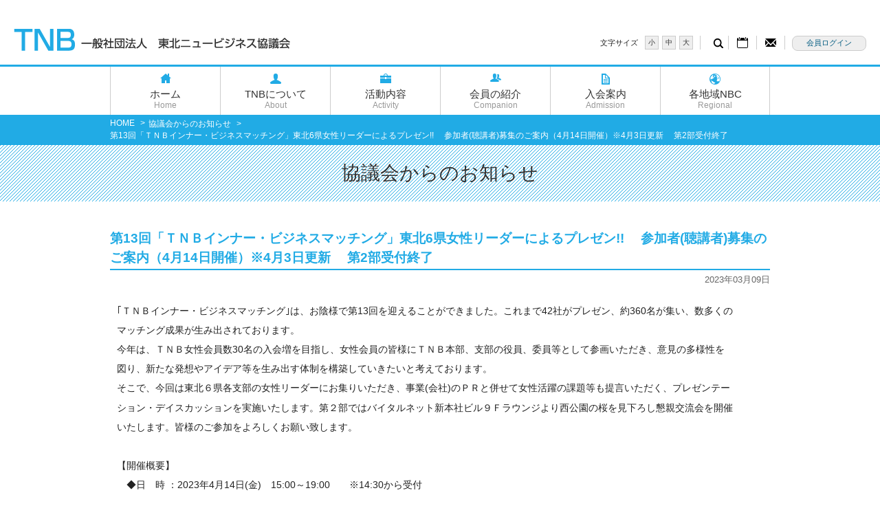

--- FILE ---
content_type: text/html; charset=UTF-8
request_url: https://www.tnb.or.jp/?p=7331
body_size: 37530
content:

<!DOCTYPE html PUBLIC "-//W3C//DTD XHTML 1.0 Transitional//EN" "http://www.w3.org/TR/xhtml1/DTD/xhtml1-transitional.dtd">
<html xmlns="http://www.w3.org/1999/xhtml" lang="ja">
<head>
<!-- Google tag (gtag.js) -->
<script async src="https://www.googletagmanager.com/gtag/js?id=G-HPV8VKNDYM"></script>
<script>
  window.dataLayer = window.dataLayer || [];
  function gtag(){dataLayer.push(arguments);}
  gtag('js', new Date());
  gtag('config', 'G-HPV8VKNDYM');
</script>
<meta http-equiv="Content-Type" content="text/html; charset=UTF-8" />
<meta name="viewport" content="width=device-width,user-scalable=no,maximum-scale=1" />
<meta http-equiv="X-UA-Compatible" content="IE=edge" />
<title>第13回「ＴＮＢインナー・ビジネスマッチング」東北6県女性リーダーによるプレゼン!!　  参加者(聴講者)募集のご案内（4月14日開催）※4月3日更新 　第2部受付終了 | 一般社団法人東北ニュービジネス協議会</title>
<meta name="keywords" lang="ja" content="東北,一般社団法人,仙台,ニュービジネス,事業振興,新事業創出" />
<meta name="description" content="東北地域における新事業の振興組織" />

<meta http-equiv="content-script-type" content="text/javascript" />
<meta http-equiv="content-style-type" content="text/css" />
<link rel="stylesheet" type="text/css" href="https://www.tnb.or.jp/wp/wp-content/themes/lbrdky/css/set.css" media="all" />
<!--[if lte IE 8]>
  <link rel="stylesheet" href="https://www.tnb.or.jp/wp/wp-content/themes/lbrdky/css/base.css" type="text/css" />
  <link rel="stylesheet" href="https://www.tnb.or.jp/wp/wp-content/themes/lbrdky/css/common.css" type="text/css" />
  <link rel="stylesheet" href="https://www.tnb.or.jp/wp/wp-content/themes/lbrdky/css/style.css" type="text/css" />
<![endif]-->
<link rel="pingback" href="https://www.tnb.or.jp/wp/xmlrpc.php" />
<meta name='robots' content='max-image-preview:large' />
<link rel="alternate" title="oEmbed (JSON)" type="application/json+oembed" href="https://www.tnb.or.jp/index.php?rest_route=%2Foembed%2F1.0%2Fembed&#038;url=https%3A%2F%2Fwww.tnb.or.jp%2F%3Fp%3D7331" />
<link rel="alternate" title="oEmbed (XML)" type="text/xml+oembed" href="https://www.tnb.or.jp/index.php?rest_route=%2Foembed%2F1.0%2Fembed&#038;url=https%3A%2F%2Fwww.tnb.or.jp%2F%3Fp%3D7331&#038;format=xml" />
<style id='wp-img-auto-sizes-contain-inline-css' type='text/css'>
img:is([sizes=auto i],[sizes^="auto," i]){contain-intrinsic-size:3000px 1500px}
/*# sourceURL=wp-img-auto-sizes-contain-inline-css */
</style>
<style id='wp-emoji-styles-inline-css' type='text/css'>

	img.wp-smiley, img.emoji {
		display: inline !important;
		border: none !important;
		box-shadow: none !important;
		height: 1em !important;
		width: 1em !important;
		margin: 0 0.07em !important;
		vertical-align: -0.1em !important;
		background: none !important;
		padding: 0 !important;
	}
/*# sourceURL=wp-emoji-styles-inline-css */
</style>
<style id='wp-block-library-inline-css' type='text/css'>
:root{--wp-block-synced-color:#7a00df;--wp-block-synced-color--rgb:122,0,223;--wp-bound-block-color:var(--wp-block-synced-color);--wp-editor-canvas-background:#ddd;--wp-admin-theme-color:#007cba;--wp-admin-theme-color--rgb:0,124,186;--wp-admin-theme-color-darker-10:#006ba1;--wp-admin-theme-color-darker-10--rgb:0,107,160.5;--wp-admin-theme-color-darker-20:#005a87;--wp-admin-theme-color-darker-20--rgb:0,90,135;--wp-admin-border-width-focus:2px}@media (min-resolution:192dpi){:root{--wp-admin-border-width-focus:1.5px}}.wp-element-button{cursor:pointer}:root .has-very-light-gray-background-color{background-color:#eee}:root .has-very-dark-gray-background-color{background-color:#313131}:root .has-very-light-gray-color{color:#eee}:root .has-very-dark-gray-color{color:#313131}:root .has-vivid-green-cyan-to-vivid-cyan-blue-gradient-background{background:linear-gradient(135deg,#00d084,#0693e3)}:root .has-purple-crush-gradient-background{background:linear-gradient(135deg,#34e2e4,#4721fb 50%,#ab1dfe)}:root .has-hazy-dawn-gradient-background{background:linear-gradient(135deg,#faaca8,#dad0ec)}:root .has-subdued-olive-gradient-background{background:linear-gradient(135deg,#fafae1,#67a671)}:root .has-atomic-cream-gradient-background{background:linear-gradient(135deg,#fdd79a,#004a59)}:root .has-nightshade-gradient-background{background:linear-gradient(135deg,#330968,#31cdcf)}:root .has-midnight-gradient-background{background:linear-gradient(135deg,#020381,#2874fc)}:root{--wp--preset--font-size--normal:16px;--wp--preset--font-size--huge:42px}.has-regular-font-size{font-size:1em}.has-larger-font-size{font-size:2.625em}.has-normal-font-size{font-size:var(--wp--preset--font-size--normal)}.has-huge-font-size{font-size:var(--wp--preset--font-size--huge)}.has-text-align-center{text-align:center}.has-text-align-left{text-align:left}.has-text-align-right{text-align:right}.has-fit-text{white-space:nowrap!important}#end-resizable-editor-section{display:none}.aligncenter{clear:both}.items-justified-left{justify-content:flex-start}.items-justified-center{justify-content:center}.items-justified-right{justify-content:flex-end}.items-justified-space-between{justify-content:space-between}.screen-reader-text{border:0;clip-path:inset(50%);height:1px;margin:-1px;overflow:hidden;padding:0;position:absolute;width:1px;word-wrap:normal!important}.screen-reader-text:focus{background-color:#ddd;clip-path:none;color:#444;display:block;font-size:1em;height:auto;left:5px;line-height:normal;padding:15px 23px 14px;text-decoration:none;top:5px;width:auto;z-index:100000}html :where(.has-border-color){border-style:solid}html :where([style*=border-top-color]){border-top-style:solid}html :where([style*=border-right-color]){border-right-style:solid}html :where([style*=border-bottom-color]){border-bottom-style:solid}html :where([style*=border-left-color]){border-left-style:solid}html :where([style*=border-width]){border-style:solid}html :where([style*=border-top-width]){border-top-style:solid}html :where([style*=border-right-width]){border-right-style:solid}html :where([style*=border-bottom-width]){border-bottom-style:solid}html :where([style*=border-left-width]){border-left-style:solid}html :where(img[class*=wp-image-]){height:auto;max-width:100%}:where(figure){margin:0 0 1em}html :where(.is-position-sticky){--wp-admin--admin-bar--position-offset:var(--wp-admin--admin-bar--height,0px)}@media screen and (max-width:600px){html :where(.is-position-sticky){--wp-admin--admin-bar--position-offset:0px}}

/*# sourceURL=wp-block-library-inline-css */
</style><style id='global-styles-inline-css' type='text/css'>
:root{--wp--preset--aspect-ratio--square: 1;--wp--preset--aspect-ratio--4-3: 4/3;--wp--preset--aspect-ratio--3-4: 3/4;--wp--preset--aspect-ratio--3-2: 3/2;--wp--preset--aspect-ratio--2-3: 2/3;--wp--preset--aspect-ratio--16-9: 16/9;--wp--preset--aspect-ratio--9-16: 9/16;--wp--preset--color--black: #000000;--wp--preset--color--cyan-bluish-gray: #abb8c3;--wp--preset--color--white: #ffffff;--wp--preset--color--pale-pink: #f78da7;--wp--preset--color--vivid-red: #cf2e2e;--wp--preset--color--luminous-vivid-orange: #ff6900;--wp--preset--color--luminous-vivid-amber: #fcb900;--wp--preset--color--light-green-cyan: #7bdcb5;--wp--preset--color--vivid-green-cyan: #00d084;--wp--preset--color--pale-cyan-blue: #8ed1fc;--wp--preset--color--vivid-cyan-blue: #0693e3;--wp--preset--color--vivid-purple: #9b51e0;--wp--preset--gradient--vivid-cyan-blue-to-vivid-purple: linear-gradient(135deg,rgb(6,147,227) 0%,rgb(155,81,224) 100%);--wp--preset--gradient--light-green-cyan-to-vivid-green-cyan: linear-gradient(135deg,rgb(122,220,180) 0%,rgb(0,208,130) 100%);--wp--preset--gradient--luminous-vivid-amber-to-luminous-vivid-orange: linear-gradient(135deg,rgb(252,185,0) 0%,rgb(255,105,0) 100%);--wp--preset--gradient--luminous-vivid-orange-to-vivid-red: linear-gradient(135deg,rgb(255,105,0) 0%,rgb(207,46,46) 100%);--wp--preset--gradient--very-light-gray-to-cyan-bluish-gray: linear-gradient(135deg,rgb(238,238,238) 0%,rgb(169,184,195) 100%);--wp--preset--gradient--cool-to-warm-spectrum: linear-gradient(135deg,rgb(74,234,220) 0%,rgb(151,120,209) 20%,rgb(207,42,186) 40%,rgb(238,44,130) 60%,rgb(251,105,98) 80%,rgb(254,248,76) 100%);--wp--preset--gradient--blush-light-purple: linear-gradient(135deg,rgb(255,206,236) 0%,rgb(152,150,240) 100%);--wp--preset--gradient--blush-bordeaux: linear-gradient(135deg,rgb(254,205,165) 0%,rgb(254,45,45) 50%,rgb(107,0,62) 100%);--wp--preset--gradient--luminous-dusk: linear-gradient(135deg,rgb(255,203,112) 0%,rgb(199,81,192) 50%,rgb(65,88,208) 100%);--wp--preset--gradient--pale-ocean: linear-gradient(135deg,rgb(255,245,203) 0%,rgb(182,227,212) 50%,rgb(51,167,181) 100%);--wp--preset--gradient--electric-grass: linear-gradient(135deg,rgb(202,248,128) 0%,rgb(113,206,126) 100%);--wp--preset--gradient--midnight: linear-gradient(135deg,rgb(2,3,129) 0%,rgb(40,116,252) 100%);--wp--preset--font-size--small: 13px;--wp--preset--font-size--medium: 20px;--wp--preset--font-size--large: 36px;--wp--preset--font-size--x-large: 42px;--wp--preset--spacing--20: 0.44rem;--wp--preset--spacing--30: 0.67rem;--wp--preset--spacing--40: 1rem;--wp--preset--spacing--50: 1.5rem;--wp--preset--spacing--60: 2.25rem;--wp--preset--spacing--70: 3.38rem;--wp--preset--spacing--80: 5.06rem;--wp--preset--shadow--natural: 6px 6px 9px rgba(0, 0, 0, 0.2);--wp--preset--shadow--deep: 12px 12px 50px rgba(0, 0, 0, 0.4);--wp--preset--shadow--sharp: 6px 6px 0px rgba(0, 0, 0, 0.2);--wp--preset--shadow--outlined: 6px 6px 0px -3px rgb(255, 255, 255), 6px 6px rgb(0, 0, 0);--wp--preset--shadow--crisp: 6px 6px 0px rgb(0, 0, 0);}:where(.is-layout-flex){gap: 0.5em;}:where(.is-layout-grid){gap: 0.5em;}body .is-layout-flex{display: flex;}.is-layout-flex{flex-wrap: wrap;align-items: center;}.is-layout-flex > :is(*, div){margin: 0;}body .is-layout-grid{display: grid;}.is-layout-grid > :is(*, div){margin: 0;}:where(.wp-block-columns.is-layout-flex){gap: 2em;}:where(.wp-block-columns.is-layout-grid){gap: 2em;}:where(.wp-block-post-template.is-layout-flex){gap: 1.25em;}:where(.wp-block-post-template.is-layout-grid){gap: 1.25em;}.has-black-color{color: var(--wp--preset--color--black) !important;}.has-cyan-bluish-gray-color{color: var(--wp--preset--color--cyan-bluish-gray) !important;}.has-white-color{color: var(--wp--preset--color--white) !important;}.has-pale-pink-color{color: var(--wp--preset--color--pale-pink) !important;}.has-vivid-red-color{color: var(--wp--preset--color--vivid-red) !important;}.has-luminous-vivid-orange-color{color: var(--wp--preset--color--luminous-vivid-orange) !important;}.has-luminous-vivid-amber-color{color: var(--wp--preset--color--luminous-vivid-amber) !important;}.has-light-green-cyan-color{color: var(--wp--preset--color--light-green-cyan) !important;}.has-vivid-green-cyan-color{color: var(--wp--preset--color--vivid-green-cyan) !important;}.has-pale-cyan-blue-color{color: var(--wp--preset--color--pale-cyan-blue) !important;}.has-vivid-cyan-blue-color{color: var(--wp--preset--color--vivid-cyan-blue) !important;}.has-vivid-purple-color{color: var(--wp--preset--color--vivid-purple) !important;}.has-black-background-color{background-color: var(--wp--preset--color--black) !important;}.has-cyan-bluish-gray-background-color{background-color: var(--wp--preset--color--cyan-bluish-gray) !important;}.has-white-background-color{background-color: var(--wp--preset--color--white) !important;}.has-pale-pink-background-color{background-color: var(--wp--preset--color--pale-pink) !important;}.has-vivid-red-background-color{background-color: var(--wp--preset--color--vivid-red) !important;}.has-luminous-vivid-orange-background-color{background-color: var(--wp--preset--color--luminous-vivid-orange) !important;}.has-luminous-vivid-amber-background-color{background-color: var(--wp--preset--color--luminous-vivid-amber) !important;}.has-light-green-cyan-background-color{background-color: var(--wp--preset--color--light-green-cyan) !important;}.has-vivid-green-cyan-background-color{background-color: var(--wp--preset--color--vivid-green-cyan) !important;}.has-pale-cyan-blue-background-color{background-color: var(--wp--preset--color--pale-cyan-blue) !important;}.has-vivid-cyan-blue-background-color{background-color: var(--wp--preset--color--vivid-cyan-blue) !important;}.has-vivid-purple-background-color{background-color: var(--wp--preset--color--vivid-purple) !important;}.has-black-border-color{border-color: var(--wp--preset--color--black) !important;}.has-cyan-bluish-gray-border-color{border-color: var(--wp--preset--color--cyan-bluish-gray) !important;}.has-white-border-color{border-color: var(--wp--preset--color--white) !important;}.has-pale-pink-border-color{border-color: var(--wp--preset--color--pale-pink) !important;}.has-vivid-red-border-color{border-color: var(--wp--preset--color--vivid-red) !important;}.has-luminous-vivid-orange-border-color{border-color: var(--wp--preset--color--luminous-vivid-orange) !important;}.has-luminous-vivid-amber-border-color{border-color: var(--wp--preset--color--luminous-vivid-amber) !important;}.has-light-green-cyan-border-color{border-color: var(--wp--preset--color--light-green-cyan) !important;}.has-vivid-green-cyan-border-color{border-color: var(--wp--preset--color--vivid-green-cyan) !important;}.has-pale-cyan-blue-border-color{border-color: var(--wp--preset--color--pale-cyan-blue) !important;}.has-vivid-cyan-blue-border-color{border-color: var(--wp--preset--color--vivid-cyan-blue) !important;}.has-vivid-purple-border-color{border-color: var(--wp--preset--color--vivid-purple) !important;}.has-vivid-cyan-blue-to-vivid-purple-gradient-background{background: var(--wp--preset--gradient--vivid-cyan-blue-to-vivid-purple) !important;}.has-light-green-cyan-to-vivid-green-cyan-gradient-background{background: var(--wp--preset--gradient--light-green-cyan-to-vivid-green-cyan) !important;}.has-luminous-vivid-amber-to-luminous-vivid-orange-gradient-background{background: var(--wp--preset--gradient--luminous-vivid-amber-to-luminous-vivid-orange) !important;}.has-luminous-vivid-orange-to-vivid-red-gradient-background{background: var(--wp--preset--gradient--luminous-vivid-orange-to-vivid-red) !important;}.has-very-light-gray-to-cyan-bluish-gray-gradient-background{background: var(--wp--preset--gradient--very-light-gray-to-cyan-bluish-gray) !important;}.has-cool-to-warm-spectrum-gradient-background{background: var(--wp--preset--gradient--cool-to-warm-spectrum) !important;}.has-blush-light-purple-gradient-background{background: var(--wp--preset--gradient--blush-light-purple) !important;}.has-blush-bordeaux-gradient-background{background: var(--wp--preset--gradient--blush-bordeaux) !important;}.has-luminous-dusk-gradient-background{background: var(--wp--preset--gradient--luminous-dusk) !important;}.has-pale-ocean-gradient-background{background: var(--wp--preset--gradient--pale-ocean) !important;}.has-electric-grass-gradient-background{background: var(--wp--preset--gradient--electric-grass) !important;}.has-midnight-gradient-background{background: var(--wp--preset--gradient--midnight) !important;}.has-small-font-size{font-size: var(--wp--preset--font-size--small) !important;}.has-medium-font-size{font-size: var(--wp--preset--font-size--medium) !important;}.has-large-font-size{font-size: var(--wp--preset--font-size--large) !important;}.has-x-large-font-size{font-size: var(--wp--preset--font-size--x-large) !important;}
/*# sourceURL=global-styles-inline-css */
</style>

<style id='classic-theme-styles-inline-css' type='text/css'>
/*! This file is auto-generated */
.wp-block-button__link{color:#fff;background-color:#32373c;border-radius:9999px;box-shadow:none;text-decoration:none;padding:calc(.667em + 2px) calc(1.333em + 2px);font-size:1.125em}.wp-block-file__button{background:#32373c;color:#fff;text-decoration:none}
/*# sourceURL=/wp-includes/css/classic-themes.min.css */
</style>
<link rel='stylesheet' id='wp-pagenavi-css' href='https://www.tnb.or.jp/wp/wp-content/plugins/wp-pagenavi/pagenavi-css.css?ver=2.70' type='text/css' media='all' />
<script type="text/javascript" src="https://www.tnb.or.jp/wp/wp-includes/js/jquery/jquery.min.js?ver=3.7.1" id="jquery-core-js"></script>
<script type="text/javascript" src="https://www.tnb.or.jp/wp/wp-includes/js/jquery/jquery-migrate.min.js?ver=3.4.1" id="jquery-migrate-js"></script>
<link rel="https://api.w.org/" href="https://www.tnb.or.jp/index.php?rest_route=/" /><link rel="alternate" title="JSON" type="application/json" href="https://www.tnb.or.jp/index.php?rest_route=/wp/v2/posts/7331" /><link rel="EditURI" type="application/rsd+xml" title="RSD" href="https://www.tnb.or.jp/wp/xmlrpc.php?rsd" />
<meta name="generator" content="WordPress 6.9" />
<link rel="canonical" href="https://www.tnb.or.jp/?p=7331" />
<link rel='shortlink' href='https://www.tnb.or.jp/?p=7331' />
<link rel="stylesheet" type="text/css" href="https://www.tnb.or.jp/wp/wp-content/plugins/corporate-manager/style.css" />
<script type="text/javascript" src="https://www.tnb.or.jp/wp/wp-content/themes/lbrdky/js/jquery.cookie.js"></script>
<script type="text/javascript" src="https://www.tnb.or.jp/wp/wp-content/themes/lbrdky/js/fontchange.js"></script>
<script type="text/javascript" src="https://www.tnb.or.jp/wp/wp-content/themes/lbrdky/js/tabs.js"></script>
<script type="text/javascript" src="https://www.tnb.or.jp/wp/wp-content/themes/lbrdky/js/sp_menu2.js"></script>
<script type="text/javascript" src="https://www.tnb.or.jp/wp/wp-content/themes/lbrdky/js/slideToggle.js"></script>
<script type="text/javascript" src="https://www.tnb.or.jp/wp/wp-content/themes/lbrdky/js/jQueryAutoHeight.js"></script>
<script type="text/javascript">
(function($){
  $('#TOPinfoBTN_inner ul li').autoHeight({clear:0});
    $('#TOPinfoBTN_inner ul li a').autoHeight({clear:0});
})(jQuery);
</script>
<script type="text/javascript">
jQuery(function($){
    var minWidth = 640;
    $(window).resize(function(){
        if (minWidth <= $(this).width()) {
            $('.AutoHeight').autoHeight({clear:0});
			$('.magazine01 ul li, .magazine01 ul li a').autoHeight({clear:0});
        }
        else {
            $('.AutoHeight').removeAttr('style');
			$('.magazine01 ul li, .magazine01 ul li a').removeAttr('style');
        }
    }).trigger('resize');
});
</script>
</head>

<body class="wp-singular post-template-default single single-post postid-7331 single-format-standard wp-theme-lbrdky metaslider-plugin">
<div id="wrap">

  <!--▼ヘッダセット▼-->
  <div id="header">
    <div id="header_inner">
      <div id="headLOGO">
      <h1><a href="https://www.tnb.or.jp/"><img src="https://www.tnb.or.jp/wp/wp-content/themes/lbrdky/images/logo.png" width="402" height="32" alt="一般社団法人東北ニュービジネス協議会" /></a></h1>
      </div>
      <div id="SPmenuBTN"><a class="menu_btn open"><span>MENU</span></a></div>
      <div id="headOP">
        <!--▽文字サイズ▽-->
        <div id="font_select">
        <p class="fontTTL">文字サイズ</p>
        <ul id="fontSize">
          <li class="changeBtn"><a href="#" id="font_menu01"><span>小</span></a></li>
          <li class="changeBtn"><a href="#" id="font_menu02"><span>中</span></a></li>
          <li class="changeBtn"><a href="#" id="font_menu03" style="margin:0;"><span>大</span></a></li>
        </ul>
        </div>
        <!--△文字サイズ△-->
        <div id="headNAV">
        <ul>
          <li id="searchBTN"><span>サーチ</span></li>
          <li id="scheduleBTN"><a href="https://www.tnb.or.jp/?page_id=5605"><span>TNBスケジュール</span></a></li>
          <li id="inquiryBTN"><a href="https://www.tnb.or.jp/inquiry/"><span>お問い合わせ</span></a></li>
        </ul>
        </div>
                    <p id="loginBTN"><a href="https://www.tnb.or.jp#TOPlogin">会員ログイン</a></p>
            </div>
    </div>
    <!--▽検索ボックス▽-->
    <div id="searchBOX" class="cl cl_sm">
    <form name="searchform" id="searchform" method="get" action="https://www.tnb.or.jp/" class="search">
<div><input type="text" name="s" class="textBox" id="keywords" value="" maxlength="256"><input type="submit" value="検索" class="btn" name="searchBtn" id="searchBtn"></div>
</form>

    </div>
    <!--△検索ボックス△-->
  </div>
  <!--▲ヘッダセット▲-->

  <!--▼メインナビ▼-->
  <div id="nav">
  <ul id="main-nav"><li id="menu-item-164" class="main_nav01 menu-item menu-item-type-custom menu-item-object-custom menu-item-home menu-item-164"><a href="https://www.tnb.or.jp/" title="ホーム">ホーム<span>Home</span></a></li>
<li id="menu-item-60" class="main_nav02 menu-item menu-item-type-post_type menu-item-object-page menu-item-has-children menu-item-60"><a href="https://www.tnb.or.jp/?page_id=44" title="TNBについて">TNBについて<span>About</span></a>
<ul class="sub-menu">
	<li id="menu-item-5598" class="menu-item menu-item-type-post_type menu-item-object-page menu-item-5598"><a href="https://www.tnb.or.jp/?page_id=61">会長挨拶</a></li>
	<li id="menu-item-5597" class="menu-item menu-item-type-post_type menu-item-object-page menu-item-5597"><a href="https://www.tnb.or.jp/?page_id=64">TNB概要</a></li>
	<li id="menu-item-5599" class="menu-item menu-item-type-post_type menu-item-object-page menu-item-5599"><a href="https://www.tnb.or.jp/?page_id=368">事業報告等</a></li>
	<li id="menu-item-5600" class="menu-item menu-item-type-taxonomy menu-item-object-category menu-item-5600"><a href="https://www.tnb.or.jp/?cat=10">委員会</a></li>
</ul>
</li>
<li id="menu-item-59" class="main_nav03 menu-item menu-item-type-post_type menu-item-object-page menu-item-has-children menu-item-59"><a href="https://www.tnb.or.jp/?page_id=46" title="活動内容">活動内容<span>Activity</span></a>
<ul class="sub-menu">
	<li id="menu-item-5601" class="menu-item menu-item-type-post_type menu-item-object-page menu-item-5601"><a href="https://www.tnb.or.jp/?page_id=100">東北ニュービジネス大賞</a></li>
	<li id="menu-item-5602" class="menu-item menu-item-type-post_type menu-item-object-page menu-item-5602"><a href="https://www.tnb.or.jp/?page_id=349">海外研修・視察事業</a></li>
</ul>
</li>
<li id="menu-item-58" class="main_nav04 menu-item menu-item-type-post_type menu-item-object-page menu-item-58"><a href="https://www.tnb.or.jp/?page_id=49" title="会員の紹介">会員の紹介<span>Companion</span></a></li>
<li id="menu-item-57" class="main_nav05 menu-item menu-item-type-post_type menu-item-object-page menu-item-57"><a href="https://www.tnb.or.jp/?page_id=52" title="入会案内">入会案内<span>Admission</span></a></li>
<li id="menu-item-56" class="main_navEND menu-item menu-item-type-post_type menu-item-object-page menu-item-56"><a href="https://www.tnb.or.jp/?page_id=54" title="各地域NBC">各地域NBC<span>Regional</span></a></li>
</ul>  <div class="clear">&nbsp;</div>
  <p class="close">閉じる</p>
  </div>
  <!--▲メインナビ▲-->
  
  <!--▼SPログインボタン▼-->
  <p id="loginBTNsp"><a href="https://www.tnb.or.jp/#TOPlogin">会員ログイン</a></p>
  <!--▲SPログインボタン▼-->
  <!--▼パンクズ▼-->
  <div id="breadLINK">
    <div id="breadLINK_inner">
      <ul>
      <li><a href="https://www.tnb.or.jp">HOME</a> &gt; </li><li><a href="https://www.tnb.or.jp/?cat=1">協議会からのお知らせ</a> &gt; </li><li>第13回「ＴＮＢインナー・ビジネスマッチング」東北6県女性リーダーによるプレゼン!!　  参加者(聴講者)募集のご案内（4月14日開催）※4月3日更新 　第2部受付終了</li>      </ul>
    </div>
  </div>
  <!--▲パンクズ▲-->  <!--▼コンテンツ▼-->
  <div id="contents" class="cl">
<h2 class="sTTL01">協議会からのお知らせ</h2>
<div class="cont_area">
  <div class="normal_cont">
    <div id="post-7331" class="post-7331 post type-post status-publish format-standard hentry category-news1">
      <h3 class="entry-title">第13回「ＴＮＢインナー・ビジネスマッチング」東北6県女性リーダーによるプレゼン!!　  参加者(聴講者)募集のご案内（4月14日開催）※4月3日更新 　第2部受付終了</h3>
      <div class="entry-meta"><p>2023年03月09日</p></div><!-- .entry-meta -->
      <div class="entry-content">
        <p>｢ＴＮＢインナー・ビジネスマッチング｣は、お陰様で第13回を迎えることができました。これまで42社がプレゼン、約360名が集い、数多くの</p>
<p>マッチング成果が生み出されております。</p>
<p>今年は、ＴＮＢ女性会員数30名の入会増を目指し、女性会員の皆様にＴＮＢ本部、支部の役員、委員等として参画いただき、意見の多様性を</p>
<p>図り、新たな発想やアイデア等を生み出す体制を構築していきたいと考えております。</p>
<p>そこで、今回は東北６県各支部の女性リーダーにお集りいただき、事業(会社)のＰＲと併せて女性活躍の課題等も提言いただく、プレゼンテー</p>
<p>ション・デイスカッションを実施いたします。第２部ではバイタルネット新本社ビル９Ｆラウンジより西公園の桜を見下ろし懇親交流会を開催</p>
<p>いたします。皆様のご参加をよろしくお願い致します。</p>
<p>&nbsp;</p>
<p>【開催概要】</p>
<p><span style="color: #ffffff;">・</span>◆日　時 ：2023年4月14日(金)　15:00～19:00　　※14:30から受付</p>
<p><span style="color: #ffffff;">・</span>◆会　場 ：バイタルネット新本社ビル　２Ｆ会議室 （仙台市青葉区大手町１－１　TEL 022‐266‐8820）</p>
<p><span style="color: #ffffff;">・・・・・・・</span>※仙台市営地下鉄 東西線　大町西公園駅下車</p>
<p><span style="color: #ffffff;">・・・・・・・ </span>（西１出口：西公園通方面口　バイタルネット新本社ビルの真向かい側が出口です）</p>
<p>&nbsp;</p>
<p><span style="color: #ffffff;">・</span>◆ <strong>【第１部】東北６県の女性リーダープレゼンテーション＜7社(1社15分)＞（15:00～17:20）</strong></p>
<p><span style="color: #ffffff;">・・・</span>15:00　　開会の挨拶</p>
<p><span style="color: #ffffff;">・・・</span>15:05～　①株式会社クリフ<span style="color: #ffffff;">・・・・・・・・</span>代表取締役　　石川純恵 様<span style="font-size: 10pt;">(福島)</span></p>
<p><span style="color: #ffffff;">・・・</span>15:20～　②株式会社クレディセゾン<span style="color: #ffffff;">・・・・</span>エリア長　　　吉田尚子 様<span style="font-size: 10pt;">(宮城)</span></p>
<p><span style="color: #ffffff;">・・・</span>15:35～　③山形県食糧株式会社<span style="color: #ffffff;">・・</span>営業サポートリーダー　木村あけみ 様<span style="font-size: 10pt;">(山形)</span></p>
<p><span style="color: #ffffff;">・・・</span>15:50～　④株式会社ホップス<span style="color: #ffffff;">・・・・・・・</span>代表取締役　　工藤昌代 様<span style="font-size: 10pt;">(岩手)</span></p>
<p><span style="color: #ffffff;">・・・</span>16:05～　　　　＜　休憩（10分）＞</p>
<p><span style="color: #ffffff;">・・・</span>16:15～　⑤アルファ電子株式会社<span style="color: #ffffff;">・・・・</span>代表取締役社長　樽川千香子 様<span style="font-size: 10pt;">(福島)</span></p>
<p><span style="color: #ffffff;">・・・</span>16:30～　⑥八戸あおば高等学校（Free school）　学院長    類家順子 様<span style="font-size: 10pt;">(青森)</span></p>
<p><span style="color: #ffffff;">・・・</span>16:45～　⑦インターフェース株式会社<span style="color: #ffffff;">・・・</span>代表取締役 　  野澤一美 様<span style="font-size: 10pt;">(秋田)</span></p>
<p><span style="color: #ffffff;">・・・</span>17:00～　ディスカッション（20分）</p>
<p>&nbsp;</p>
<p><span style="color: #ffffff;">・</span>◆<strong>【第２部】懇親交流会（17:30～19:00）</strong></p>
<p><span style="color: #ffffff;">・</span>◆定　員：60名（第1部は100名まで可能）</p>
<p><span style="color: #ff0000;">　　　　　　<strong>※第2部の懇親交流会は定員になりましたので受付終了となりました。</strong></span></p>
<p><strong><span style="color: #ff0000;">　　　　　　　現在第1部</span><span style="color: #ff0000;">プレゼンテーションのみ</span><span style="color: #ff0000;">参加受付を行っております。</span></strong></p>
<p><span style="color: #ffffff;">・</span>◆参加資格：ＴＮＢ会員　※ＴＮＢ会員のご紹介であれば会員以外の方も参加可能</p>
<p><span style="color: #ffffff;">・</span>◆参加費：5,000円　※第1部のみ参加の場合は無料</p>
<p><span style="color: #ffffff;">・</span>◆申込み方法：参加申込書をＦＡＸまたはメールにて送信ください</p>
<p><span style="color: #ffffff;">・・・・・・・・</span>参加申込書はこちらから →<span style="color: #0000ff;"><strong> <a style="color: #0000ff;" href="https://www.tnb.or.jp/wp/wp-content/uploads/1681e997607dd5c748d228de2fa28c8d.pdf">第13回「TNBインナービジネスマッチング」参加者（聴講者）募集のご案内</a></strong></span></p>
<p><span style="color: #ffffff;">・・・・・・・・・・</span>申込締切：2023年4月7日(金)</p>
<p><span style="color: #ffffff;">・・・・・・・・・・</span>※参加申込後のキャンセルは4月12日(木)迄にご連絡ください。</p>
<p>&nbsp;</p>
      </div><!-- .entry-content -->
    </div><!-- #post-## -->
      </div>
</div>

  
    <!--▼コンテンツボタン▼-->
    <div id="contBTN">
      <div id="contBTNinner">
      <ul><li id="menu-item-5607" class="contBTN01 menu-item menu-item-type-post_type menu-item-object-page menu-item-5607"><span><a href="https://www.tnb.or.jp/?page_id=5603">TNB広報誌</a></span></li>
<li id="menu-item-106" class="contBTN02 menu-item menu-item-type-taxonomy menu-item-object-category menu-item-106"><span><a href="https://www.tnb.or.jp/?cat=9" title="トークインサロン">トークインサロン他</a></span></li>
<li id="menu-item-108" class="contBTN03 menu-item menu-item-type-taxonomy menu-item-object-category menu-item-108"><span><a href="https://www.tnb.or.jp/?cat=11">部会案内</a></span></li>
<li id="menu-item-165" class="contBTN04 menu-item menu-item-type-custom menu-item-object-custom menu-item-165"><span><a href="https://www.tnb.or.jp/members/">会員企業検索</a></span></li>
</ul>      </div>
    </div>
    <!--▲コンテンツボタン▲-->
    
    <!--▼バナー▼-->
    <div id="banner">
      <div id="banner_inner">
      <ul>
        <li><a href="https://forum2024.n-nbc.jp/" target="_blank"><img src="https://www.tnb.or.jp/wp/wp-content/themes/lbrdky/images/bnr13.png" width="225" height="92" alt="JNB新事業創出全国フォーラム" /></a></li>
        <li><a href="https://www.bmtohoku.jp/" target="_blank"><img src="https://www.tnb.or.jp/wp/wp-content/themes/lbrdky/images/bnr14.png" width="225" height="55" alt="ビジネスマッチ東北" /></a></li>
        <!--li><a href="http://tohokumirai.jp/" target="_blank"><img src="https://www.tnb.or.jp/wp/wp-content/themes/lbrdky/images/bnr02.png" width="225" height="55" alt="東北未来創造" /></a></li-->
        <li><a href="http://www.nbc-japan.net/" target="_blank"><img src="https://www.tnb.or.jp/wp/wp-content/themes/lbrdky/images/bnr03.png" width="225" height="46" alt="日本ニュービジネス協議会連合会" /></a></li>
        <!--li><a href="http://www.tnbc.or.jp" target="_blank"><img src="https://www.tnb.or.jp/wp/wp-content/themes/lbrdky/images/bnr04.png" width="225" height="77" alt="第12回JNB新事業創出全国フォーラムin徳島" /></a></li-->
      </ul>
      </div>
    </div>
    <!--▲バナー▲-->
  </div>
  <!--▲コンテンツ▲-->
  
  <!--▼フッター▼-->
  <div id="footer_menu">
    <ul><li id="menu-item-5608" class="home menu-item menu-item-type-custom menu-item-object-custom menu-item-home menu-item-5608"><a href="https://www.tnb.or.jp">ホーム</a></li>
<li id="menu-item-93" class="menu-item menu-item-type-post_type menu-item-object-page menu-item-93"><a href="https://www.tnb.or.jp/?page_id=82">リンク一覧</a></li>
<li id="menu-item-92" class="menu-item menu-item-type-post_type menu-item-object-page menu-item-92"><a href="https://www.tnb.or.jp/?page_id=84">サイト利用規約</a></li>
<li id="menu-item-91" class="menu-item menu-item-type-post_type menu-item-object-page menu-item-91"><a href="https://www.tnb.or.jp/?page_id=86">個人情報保護</a></li>
<li id="menu-item-5609" class="menu-item menu-item-type-post_type menu-item-object-page menu-item-5609"><a href="https://www.tnb.or.jp/?page_id=5605">TNBスケジュール</a></li>
<li id="menu-item-90" class="menu-item menu-item-type-post_type menu-item-object-page menu-item-90"><a href="https://www.tnb.or.jp/?page_id=88">サイトマップ</a></li>
<li id="menu-item-5696" class="menu-item menu-item-type-custom menu-item-object-custom menu-item-5696"><a href="https://www.tnb.or.jp/inquiry/">お問い合わせ</a></li>
</ul>  </div>
  <div id="footer">
    <div id="footer_inner">
    <h3><a href="https://www.tnb.or.jp/"><img src="https://www.tnb.or.jp/wp/wp-content/themes/lbrdky/images/logo2.png" width="54" height="20" alt="東北ニュービジネス協議会 事務局" />東北ニュービジネス協議会 事務局</a></h3>
    <p class="FTadd">〒980-0021　仙台市青葉区中央二丁目8番13号　大和證券仙台ビル10階<br />
    TEL:022-261-5817<br />
    FAX:022-261-2890</p>
    </div>
  </div>
  <p class="copyright">Copyright (C) 2026 TNB All Righits Reserved</p>
  <!--▲フッター▲-->

</div>

<script id="wp-emoji-settings" type="application/json">
{"baseUrl":"https://s.w.org/images/core/emoji/17.0.2/72x72/","ext":".png","svgUrl":"https://s.w.org/images/core/emoji/17.0.2/svg/","svgExt":".svg","source":{"concatemoji":"https://www.tnb.or.jp/wp/wp-includes/js/wp-emoji-release.min.js?ver=6.9"}}
</script>
<script type="module">
/* <![CDATA[ */
/*! This file is auto-generated */
const a=JSON.parse(document.getElementById("wp-emoji-settings").textContent),o=(window._wpemojiSettings=a,"wpEmojiSettingsSupports"),s=["flag","emoji"];function i(e){try{var t={supportTests:e,timestamp:(new Date).valueOf()};sessionStorage.setItem(o,JSON.stringify(t))}catch(e){}}function c(e,t,n){e.clearRect(0,0,e.canvas.width,e.canvas.height),e.fillText(t,0,0);t=new Uint32Array(e.getImageData(0,0,e.canvas.width,e.canvas.height).data);e.clearRect(0,0,e.canvas.width,e.canvas.height),e.fillText(n,0,0);const a=new Uint32Array(e.getImageData(0,0,e.canvas.width,e.canvas.height).data);return t.every((e,t)=>e===a[t])}function p(e,t){e.clearRect(0,0,e.canvas.width,e.canvas.height),e.fillText(t,0,0);var n=e.getImageData(16,16,1,1);for(let e=0;e<n.data.length;e++)if(0!==n.data[e])return!1;return!0}function u(e,t,n,a){switch(t){case"flag":return n(e,"\ud83c\udff3\ufe0f\u200d\u26a7\ufe0f","\ud83c\udff3\ufe0f\u200b\u26a7\ufe0f")?!1:!n(e,"\ud83c\udde8\ud83c\uddf6","\ud83c\udde8\u200b\ud83c\uddf6")&&!n(e,"\ud83c\udff4\udb40\udc67\udb40\udc62\udb40\udc65\udb40\udc6e\udb40\udc67\udb40\udc7f","\ud83c\udff4\u200b\udb40\udc67\u200b\udb40\udc62\u200b\udb40\udc65\u200b\udb40\udc6e\u200b\udb40\udc67\u200b\udb40\udc7f");case"emoji":return!a(e,"\ud83e\u1fac8")}return!1}function f(e,t,n,a){let r;const o=(r="undefined"!=typeof WorkerGlobalScope&&self instanceof WorkerGlobalScope?new OffscreenCanvas(300,150):document.createElement("canvas")).getContext("2d",{willReadFrequently:!0}),s=(o.textBaseline="top",o.font="600 32px Arial",{});return e.forEach(e=>{s[e]=t(o,e,n,a)}),s}function r(e){var t=document.createElement("script");t.src=e,t.defer=!0,document.head.appendChild(t)}a.supports={everything:!0,everythingExceptFlag:!0},new Promise(t=>{let n=function(){try{var e=JSON.parse(sessionStorage.getItem(o));if("object"==typeof e&&"number"==typeof e.timestamp&&(new Date).valueOf()<e.timestamp+604800&&"object"==typeof e.supportTests)return e.supportTests}catch(e){}return null}();if(!n){if("undefined"!=typeof Worker&&"undefined"!=typeof OffscreenCanvas&&"undefined"!=typeof URL&&URL.createObjectURL&&"undefined"!=typeof Blob)try{var e="postMessage("+f.toString()+"("+[JSON.stringify(s),u.toString(),c.toString(),p.toString()].join(",")+"));",a=new Blob([e],{type:"text/javascript"});const r=new Worker(URL.createObjectURL(a),{name:"wpTestEmojiSupports"});return void(r.onmessage=e=>{i(n=e.data),r.terminate(),t(n)})}catch(e){}i(n=f(s,u,c,p))}t(n)}).then(e=>{for(const n in e)a.supports[n]=e[n],a.supports.everything=a.supports.everything&&a.supports[n],"flag"!==n&&(a.supports.everythingExceptFlag=a.supports.everythingExceptFlag&&a.supports[n]);var t;a.supports.everythingExceptFlag=a.supports.everythingExceptFlag&&!a.supports.flag,a.supports.everything||((t=a.source||{}).concatemoji?r(t.concatemoji):t.wpemoji&&t.twemoji&&(r(t.twemoji),r(t.wpemoji)))});
//# sourceURL=https://www.tnb.or.jp/wp/wp-includes/js/wp-emoji-loader.min.js
/* ]]> */
</script>
</body>
</html>


--- FILE ---
content_type: text/css
request_url: https://www.tnb.or.jp/wp/wp-content/plugins/corporate-manager/style.css
body_size: 1685
content:
@charset "utf-8";

/* 企業検索用管理画面css */

.cm_description {
	color: #696969;
	display:block;
}

.cm_error_detail {
	color: #FF0000;
	display:block;
}

.cm_hissu_item {
	color: #FF0000;
}

.cm_msg_area{
	font-size:100%;
	color:#900;
	margin:0 1em 1em 1em;
	padding:4px 5px 3px 5px;
	border:1px solid #900;
	background-color:#FBECEC;
}

.cm_size_detail {
	font-size:80%;
	color: #696969;
	display:block;
}

table.b_cate_head{
    border-top:1px solid #808080;
    border-left:1px solid #808080;
    border-collapse:collapse;
    border-spacing:0;
    background-color:#ffffff;
    empty-cells:show;
    width:100%;
}
.b_cate_head td{
    border-right:0px solid #808080;
    border-bottom:1px solid #808080;
    color:#330000;
    background-color:#D3D3D3;
    background-position:left top;
    padding:0.3em 1em;
    text-align:center;
}

table.b_cate_body{
    border-top:1px solid #808080;
    border-left:1px solid #808080;
    border-collapse:collapse;
    border-spacing:0;
    background-color:#ffffff;
    empty-cells:show;
    width:100%;
}
.b_cate_body td{
    border-right:1px solid #808080;
    border-bottom:1px solid #808080;
    padding:0.3em 1em;
}


.cm_mypage_cate_table {
    width:100% !important;
	width /**/:610px;
	border:1px;
	background-color:#fff;
	background-repeat:no-repeat;
	background-position: right bottom;
	border-collapse:separate;
	margin:0 10px 10px 10px;
	font-size: 90%;
	}
.cm_mypage_table th{
	text-align:center;
	color:#900;
	font-weight:bold;
	background-color:#f6f6f6;
	background-repeat:repeat-x;
	background-position:bottom;
	padding:5px 10px 2px 10px;
	}
.cm_mypage_table td{
	text-align: left;
	line-height: 1.5em;
	background:none;
	border-bottom:dotted 1px #999;
	padding:5px 10px 2px 10px;
	}


--- FILE ---
content_type: text/css
request_url: https://www.tnb.or.jp/wp/wp-content/themes/lbrdky/css/smart.css
body_size: 45254
content:
@charset "utf-8";

/*****************************

1:共通設定
2:TOPページ設定
3:セカンドページ共通設定
4:記事投稿関連共通設定
5:【セカンド】TNBについて
6:【セカンド】マイページ
7:【セカンド】
8:【セカンド】
9:【セカンド】
10:【セカンド】
11:【セカンド】
12:【セカンド】

******************************/

/*******************************************************************************************
1:共通設定
*******************************************************************************************/
/** 【画像伸縮設定】 **/
img{
max-width: 100%;
height: auto;
width /**/:auto;}


/** 【レスポンシブ設定】 **/
.sp_non{display:none;}
.br-sp{ display:none;}
.sp_center{text-align:center;}


/** 【ページ共通】 **/
#wrap{width:100%; margin:0 auto;}
#contents{
	width:100%;
	padding:0;
	box-sizing:border-box;}


/** 【タイトル】 **/
.sTTL01{
	font-size:140%;
	font-weight:normal;
	padding:15px 0;
	color:#333;
	background:url(../images/ttl_bg01.gif) repeat 0 0;}
.sTTL01 span{ margin-left:1em; font-weight:normal; font-size:85%;}

.sTTL02{
	width:100%;
	font-size:120%;
	font-weight:normal;
	color:#055d82;
	text-align:center;
	background:url(../images/sttl_bg01_03.gif) repeat-x center 50%;}
.sTTL02 span{
	display:inline-block;
	background-color:#FFFFFF;
	padding:0 10px;}
	
.sTTL03{
	font-size:110%;
	font-weight:bold;
	padding:0.5em 0;
	color:#21abe5;
	text-align:center;
	background-color:#dbf4ff;}
	
.sTTL04{
	font-size:110%;
	font-weight:bold;
	padding:0 0 0.3em 0;
	color:#21abe5;
	text-align:left;
	border-bottom:solid 1px #21abe5;}
	
	
	
/** 【コピー】 **/
.mCOPY01{
	font-size:130%;
	font-weight:bold;
	margin-bottom:1em;
	color:#055d82;}
	


/** 【ヘッダ】 **/
#header{
	width:100%;
	padding:10px 0 0 0;
	margin:0;
	text-align:left;}
#header_inner{
	padding:10px;
	margin:0;
	border-bottom:solid 3px #21abe5;
	overflow:hidden;}

/*- ヘッダロゴ -*/
#headLOGO{
	width:70%;
	text-align:left;
	padding:0;
	float:left;}

	
/*- ヘッダボタン -*/
#headOP{
	display:none;
	padding:10px 0 0 0;
	float:right;
	text-align:right;
	overflow:hidden;}

/*-文字サイズ-*/


/*-ヘッダボタン-*/
p#loginBTN{
	display:inline-block;
	float:right;}
p#loginBTN a{
	display:inline-block;
	height:18px !important;
	height /**/:20px;
	padding:2px 20px 0 20px;
	text-align:center;
	text-decoration:none;
	font-size:11px;
	background-color:#eee;
	border:solid 1px #ccc;
	border-radius:8px;
	-webkit-border-radius:8px;
	-moz-border-radius:8px;}
p#loginBTN a:hover{
	border:solid 1px #21abe5;
	background-color:#21abe5;
	color:#FFFFFF;}
	
p#loginBTN2{
	display:inline-block;
	float:right;}
p#loginBTN2 a{
	display:inline-block;
	height:18px !important;
	height /**/:20px;
	padding:2px 20px 0 20px;
	text-align:center;
	text-decoration:none;
	font-size:11px;
	color:#FFFFFF;
	border:solid 1px #21abe5;
	background-color:#21abe5;
	border-radius:8px;
	-webkit-border-radius:8px;
	-moz-border-radius:8px;}
p#loginBTN2 a:hover{
	opacity:0.7;
	-moz-opacity:0.7;
	filter: alpha(opacity=70);
	color:#FFFFFF;}


/*-検索-*/
#searchBOX{
	width:100%;
	background-color:#21abe5;
	text-align:center;
	padding:5px 10px;
	margin:0;
	display:block;
	box-sizing:border-box;}
form.search {
	width:100%;
	margin:0;}
form.search div {
	width:100%;
	padding:5px;
	background-color: #ffffff;
	border:none;
	border-radius:8px;
	-webkit-border-radius:8px;
	-moz-border-radius:8px;
	box-sizing:border-box;}
form.search input.textBox {
	width:80%;
	margin: 0;
	padding: 0;
	background-color: #ffffff;
	border: none;
	color: #000000;}
form.search input.btn{
	width:20%;
	height:2em;
	padding: 0;
	border:none;
	font-weight: bold;
	font-size:80%;
	color: #fff;
	background-color:#61cbf7;
	border-radius:8px;
	-webkit-border-radius:8px;
	-moz-border-radius:8px;
	cursor:pointer;}
form.search input.btn:hover{
    opacity:0.7;
	-moz-opacity:0.7;
	filter: alpha(opacity=70);}
	

/*-検索2(検索エラー時の検索ボックス)-*/
#searchBOX2{
	width:100%;
	padding:5px 10px;
	text-align:center;
	margin:0 auto;
	box-sizing:border-box;}
#searchBOX2 form.search {
	display:100%;
	margin:0;}
#searchBOX2 form.search div {
	width:100%;
	padding:5px;
	margin:0 auto;
	background-color:#ffffff;
	border: solid 2px #21abe5;
	border-radius:8px;
	-webkit-border-radius:8px;
	-moz-border-radius:8px;
	box-sizing:border-box;}
#searchBOX2 form.search input.textBox {
	width:80%;
	margin: 0;
	padding: 0;
	background-color: #ffffff;
	border: none;
	color: #000000;}
#searchBOX2 form.search input.btn{
	width:20%;
	height:2em;
	padding: 0;
	border:none;
	font-weight: bold;
	font-size:90%;
	color: #fff;
	background-color:#61cbf7;
	border-radius:8px;
	-webkit-border-radius:8px;
	-moz-border-radius:8px;
	cursor:pointer;}
#searchBOX2 form.search input.btn:hover{
    opacity:0.7;
	-moz-opacity:0.7;
	filter: alpha(opacity=70);}
	
	
/** 【メニューエリア】 **/
#SPmenuBTN{
	width:25px;
	height:20px;
	margin:5px 10px 0 0;
	box-sizing:border-box;
	float:right;}
#SPmenuBTN a{
	display:block;
	width:44px;
	height:44px;
	padding:0;
	background:url(../images/sp_menu.png) no-repeat top;}
#SPmenuBTN a span{ display:none;}
#SPmenuBTN a:hover{ color:#FF0;}
#SPmenuBTN a.open { cursor: pointer;}

#nav{
    display:none; /* 最初は非表示 */
    width:100%;
    position: fixed;
    z-index:999;
    top: 0px;
    left: 0px;
    -webkit-box-sizing: border-box;
    -moz-box-sizing: border-box;
    -o-box-sizing: border-box;
    -ms-box-sizing: border-box;
    box-sizing: border-box;
    box-shadow: 0 0 3px 0 #333;
	background-color:#eeeeee;
    padding:5px;}
#nav ul{
	list-style:none;
	margin:25px; }
#nav ul li{
    padding: 10px 0;
    text-align: left;
    border-top: solid 1px #cccccc; /* 灰 */
    border-bottom: solid 1px #ffffff; /* 白 */}
#nav ul li:first-child{ border-top:none; }
#nav ul li:last-child{ border-bottom:none;}
/* second level */
#nav li ul{display:none;}
#nav a{
    display: block;
    height: 20px;
    color:#055d82;
    text-decoration:none;
	background:url(../images/arrow03.png) no-repeat 97% 50%;
    tap-highlight-color:rgba(186,151,123, 0.3)!important; /* タップした色 */
    -webkit-tap-highlight-color:rgba(186,151,123, 0.3)!important; /* タップした色 */}
#nav > ul > li > a span{
	margin-left:0.5em;
	font-size:80%;
	font-weight:normal;
	color:#999;}
#nav p.close{
    display: block;
    margin:0 auto;
    width: 15px;
    height: 15px;
    text-indent: 100%;
    white-space: nowrap;
    overflow: hidden;
    border-top: solid 2px #21abe5;
    border-left: solid 2px #21abe5;
    transform: rotate(45deg);
    -webkit-transform: rotate(45deg);
    cursor: pointer;}
	
	
/** ログインボタン **/
#loginBTNsp{width:100%;}
#loginBTNsp a{
	width:100%;
	display:block;
	padding:5px 10px;
	text-align:left;
	text-decoration:none;
	font-size:80%;
	color:#055d82;
	border:none;
	background:url(../images/arrow05.png) no-repeat 97% 50%;
	background-color:#cccccc;
	box-sizing:border-box;}
#loginBTN2sp a{
	width:100%;
	display:block;
	padding:5px 10px;
	text-align:left;
	text-decoration:none;
	font-size:80%;
	color:#FFFFFF;
	border:none;
	background:url(../images/arrow05.png) no-repeat 97% 50%;
	background-color:#21abe5;
	box-sizing:border-box;}
	
	
/** 【コンテンツボタン】 **/
#contBTN{
	width:100%;
	padding:10px 0;
	background:url(../images/contbtn_bg.png) no-repeat 0 0;
	background-size:cover;}
#contBTNinner{
	width:100%;
	padding:10px 10px 0 10px;
	margin:0;
	box-sizing:border-box;}
#contBTNinner ul{
	width:100%;
    margin:0;
    overflow: hidden;
    _zoom: 1;
	list-style:none;}
#contBTNinner ul li{
	width:100%;
    padding:0;
    margin:0 0 10px 0;
	border:none;}
#contBTNinner ul li a{
	width:100%;
	padding:10px 10px 10px 40px;
	display:block;
	text-align:left;
	font-size:110%;
	color:#21abe5;
	background:#FFFFFF url(../images/arrow03.png) no-repeat 10px 50%;
	border-radius:8px;
	-webkit-border-radius:8px;
	-moz-border-radius:8px;
	box-sizing:border-box;}
#contBTNinner ul li a:hover{
	opacity:0.7;
	-moz-opacity:0.7;
	filter: alpha(opacity=70);}


/** 【バナーエリア】 **/
#banner{
	width:100%;
	padding:10px 0;
	background-color:#eeeeee;}
#banner_inner{
	width:100%;
	padding:10px 10px 0 10px;
	margin:0;
	box-sizing:border-box;}
#banner_inner ul{
	width:100%;
    margin:0;
    overflow: hidden;
    _zoom: 1;
	list-style:none;}
#banner_inner ul li{
	width:100%;
    padding:0;
    margin:0 0 10px 0;
	text-align:center;
	border:none;
	display:block;}


	
/** 【フッター】 **/
#footer_menu{
	width:100%;
	padding:20px 10px 10px 10px;
	margin:0;
	overflow:hidden;
	text-align:center;
	box-sizing:border-box;}
#footer_menu ul{
	list-style:none;
	margin:0;
	line-height: 1.5;}
#footer_menu li{
	display:inline-block;
	padding-right:1em;
	margin:0 1em 0.5em 0;
	font-weight:normal;
	font-size:90%;
	border-right:solid 1px #ccc;}
#footer_menu li.home{
	padding-left:20px;
	background:url(../images/nav_icon01.png) no-repeat left 50%;}
#footer_menu li a{
	display:inline-block;
	text-decoration:none;}


#footer{
	width:100%;
	padding:10px 0;
	margin:0 0 20px 0;
	border-bottom:solid 1px #21abe5;
	border-top:solid 3px #21abe5;}
#footer_inner{
	width:100%;
	margin:0;
	padding:10px 10px 0 10px;
	text-align:left;
	box-sizing:border-box;}
#footer_inner h3{
	font-size:100%;
	font-weight:normal;
	color:21abe5;}
#footer_inner h3 img{
	margin-right:10px;}
#footer_inner p.FTadd{
	font-size:80%;
	padding:10px 0 0 0;}

.copyright{
	color:#999999;
	margin:0 0 20px 0;
	font-size:75%;
	text-align:center;}


/* マージン */
.mgb05 { margin-bottom: 0.5em; }
.mgb10 { margin-bottom: 1em; }
.mgb15 { margin-bottom: 15px; }
.mgb15px { margin-bottom: 15px; }
.mgb20 { margin-bottom: 2em; }
.mgb30 { margin-bottom: 3em; }
.mgb35px { margin-bottom: 35px; }

.mtb05 { margin-top: 0.5em; }
.mtb10 { margin-top: 1em; }
.mtb15 { margin-top: 1.5em; }
.mtb20 { margin-top: 2em; }
.mtb30 { margin-top: 3em; }

.mtgb10_05 { margin: 1em 0 0.5em 0; }
.mtgb10_10 { margin: 1em 0; }
.mtgb15_10 { margin: 1.5em 0 1em 0; }
.mtgb20_10 { margin: 2em 0 1em 0; }

.mlb05 { margin-left: 0.5em; }
.mlb10 { margin-left: 1em; }
.mlb15 { margin-left: 1.5em; }
.mlb20 { margin-left: 2em; }
.mlb30 { margin-left: 3em; }

.mlrb05 { margin-left: 0.5em; margin-right: 0.5em; }
.mlrb10 { margin-left: 1em; margin-right: 1em; }
.mlrb15 { margin-left: 1.5em; margin-right: 1.5em; }
.mlrb20 { margin-left: 2em; margin-right: 2em; }
.mlrb30 { margin-left: 3em; margin-right: 3em; }



/*******************************************************************************************
2:TOPページ設定
*******************************************************************************************/
/** インビジュアル **/
#main_vis{
	width:100%;
	margin:0;
	background-color:#dbf4ff;
	z-index:10;}
#main_vis_inner{
	width:100%;
	margin:0 auto;
	position:relative;
	background-color:#B5B5B5;
	z-index:20;}

/** 新着情報 **/
#TOPinfoBTN{
	width:100%;
	background-color:#21abe5;}
#TOPinfoBTN_inner{
	width:100%;
	margin:0;
	background-color:#21abe5;}
#TOPinfoBTN_inner ul{
	width:100%;
    margin:0;
    overflow: hidden;
    _zoom: 1;
	list-style:none;}
#TOPinfoBTN_inner ul li{
	width:50%;
    padding:0;
    margin:0;
	display:block;
    float: left;}
#TOPinfoBTN_inner ul li a{
	width:100%;
	padding:70px 10px 10px 10px;
	text-decoration:none;
	text-align:left;
	color:#FFFFFF;
	display:block;
	box-sizing:border-box;}
#TOPinfoBTN_inner ul li:nth-child(2), #TOPinfoBTN_inner ul li:nth-child(3){
	background-color:#61cbf7;}
#TOPinfoBTN_inner ul li a h3{
	text-align:center;
	font-size:15px;
	font-weight:bold;
	margin-bottom:0.5em;}
#TOPinfoBTN_inner ul li a p{
	font-size:90%;}
#TOPinfoBTN_inner ul li a#infoBTN01{ background:url(../images/top_info01.png) no-repeat center 15px;}
#TOPinfoBTN_inner ul li a#infoBTN02{ background:url(../images/top_info02.png) no-repeat center 15px;}
#TOPinfoBTN_inner ul li a#infoBTN03{ background:url(../images/top_info03.png) no-repeat center 15px;}
#TOPinfoBTN_inner ul li a#infoBTN04{ background:url(../images/top_info04.png) no-repeat center 15px;}

#TOPinfo{
	width:100%;
	padding:20px 0 0 0;
	background-color:#dbf4ff;}
#TOPinfo_inner{
	width:100%;
	margin:0 auto;
	padding:0 10px 10px 10px;
	box-sizing:border-box;}
#TOPinfo_inner dl{}
#TOPinfo_inner dt {
	 width:9em;
	 padding-top:0.1em;
	 padding-left: 30px;
	 background-repeat:no-repeat;
	 background-position:0 50%;
	 text-align:left;
	 font-weight:bold;
	 font-size:100%;
	 color:#044f72;
	 z-index:30;
	 box-sizing:border-box;}
dt.info_ic01{ background-image:url(../images/info_icon01.png);}
dt.info_ic05{ background-image:url(../images/info_icon02.png);}
dt.info_ic06{ background-image:url(../images/info_icon03.png);}
dt.info_ic07{ background-image:url(../images/info_icon04.png);}
#TOPinfo_inner dd {
     width:100%;
     padding:0.3em 0 1em 9em;
	 margin-top:-1.8em;
	 margin-bottom:1em;
	 z-index:20;
	 text-align:left;
	 font-size:100%;
	 border-bottom:solid 1px #fff;
	 box-sizing:border-box;}
p.topic_date{
	text-align:right;
	color:#666;}
span.new-mark{
	font-size:70%;
	border:solid 1px #FF7600;
	background-color:#FFFFFF;
	color:#FF7600;
	display:inline-block;
	padding:0.1em 0.4em;
	margin-left:1em;
	border-radius:5px;
	-webkit-border-radius:5px;
	-moz-border-radius:5px;}
	
p.TOPscheduleBTN{ width:100%; margin:0;}
p.TOPscheduleBTN a{
	width:100%;
	padding:5px 0;
	display:block;
	text-align:center;
	background-color:#21abe5;}
p.TOPscheduleBTN a span{
	font-size:120%;
	color:#FFFFFF;
	padding:5px 30px;
	display:inline-block;
	background-image:url(../images/calendar_btn.png),
	url(../images/arrow01.png);
	background-repeat:no-repeat, no-repeat;
	background-position: left 50%, right 50%;
	background-size: auto 50%;}
p.TOPscheduleBTN a:hover{
	opacity:0.7;
	-moz-opacity:0.7;
	filter: alpha(opacity=70);}
	

/** ログインエリア **/
#TOPlogin{
	width:100%;
	margin:0 auto;
	padding:0;
	overflow:hidden;}
#TOPlogin_fl{
	width:100%;
	background:url(../images/ttl_bg01.gif) repeat 0 0;}
#TOPlogin_fl_inner{
	width:100%;
	text-align:left;
	padding:10px;
	box-sizing:border-box;}
#TOPlogin_fl_inner h3{
	font-size:130%;
	font-weight:normal;
	text-align:center;}
#TOPlogin_fl_inner p{
	font-size:100%;}
#TOPlogin_fl_inner input[type="text"], #TOPlogin_fl_inner input[type="password"]{
	width:100%;
	padding:10px;
	border:solid #ccc 1px;
	background-color:#FFFFFF;
	border-radius:8px;
	-webkit-border-radius:8px;
	-moz-border-radius:8px;
	box-sizing:border-box;}
#TOPlogin_fl_inner input:focus {
    border:solid 1px #EEA34A;}
#TOPlogin_fl_inner input[type="submit"]{
	display:inline-block;
	padding:10px 100px;
	margin:0 auto;
	text-align:center;
	color:#055d82;
	background-color:#cccccc;
	cursor:pointer;
	border-radius:8px;
	-webkit-border-radius:8px;
	-moz-border-radius:8px;}
#TOPlogin_fl_inner input[type="submit"]:hover{
	opacity:0.7;
	-moz-opacity:0.7;
	filter: alpha(opacity=70);}
#TOPloginBTN02 a{
	width:100%;
	padding:15px 0;
	display:block;
	color:#FFFFFF;
	font-size:100%;
	text-align:center;
	background-image:url(../images/arrow02.png);
	background-repeat:no-repeat;
	background-position:95% 50%;
	background-color:#055d82;}
#TOPloginBTN02 a span{
	font-size:120%;
	display:block;}

#TOPlogin_fr{
	width:100%;
	padding:10px;
	margin:10px 0;
	box-sizing:border-box;}
	
	
/**ログイン関連追加**/
p.formerrorTXT{
	color:#FF0004;}
#TOPlogin_fl_inner input.formerror{
	border:solid #FF0004 1px;
	background-color:#FFC9CA;}
p.loginTXT{
	margin:20px 0 20px 0;
	text-align:center;}
p.loginTXT span{
	font-size:110%;
	font-weight:bold;}
p.TOPloginBTN03{
	text-align:center;}
p.TOPloginBTN03 a{
	width:100%;
	display:block;
	padding:10px;
	margin:0 auto 15px auto;
	text-align:center;
	text-decoration:none;
	color:#ffffff;
	font-size:12px;
	background-color:#055d82;
	border-radius:8px;
	-webkit-border-radius:8px;
	-moz-border-radius:8px;
	box-sizing:border-box;}
p.TOPloginBTN03 a:hover{
	opacity:0.7;
	-moz-opacity:0.7;
	filter: alpha(opacity=70);}
	
	
	
	
/*******************************************************************************************
3:セカンドページ共通設定
*******************************************************************************************/
/** 【パンくず】 **/
#breadLINK{
	width:100%;
	margin:0;
	background-color:#ffffff;}
#breadLINK_inner{
	width:100%;
	margin:0;
	padding:5px 10px;
	overflow:hidden;
	box-sizing:border-box;}
#breadLINK_inner ul{
	list-style:none;}
#breadLINK_inner ul li{
	display:inline-block;
	font-size:85%;
	margin-right:5px;
	color:#333333;
	float:left;}
#breadLINK_inner ul li a{
	color:#333333;
	margin-right:5px;
	text-decoration:none;}
	
	
/** 【セカンドレイアウト】 **/
.cont_area{
	width:100%;
	padding:0;
	margin:0;
	text-align:left;
	background-color:#FFFFFF;}
.cont_area_inner{
	width:100%;
	padding:20px 0;
	margin:0 auto;}
	
.normal_cont{
	width:100%;
	margin:0;
	padding:10px;
	box-sizing:border-box;}

	
/** 【リストレイアウト】 **/
ul.normalul2{
	width:100%;
	margin-bottom:10px;
	list-style:none;}
.normalul2 li{
	display:inline-block;
	font-size:100%;
	margin-right:1em;
	float:left;}
	


/** 【サードページボタン】 **/
#secBTN{
	width:100%;
	padding:0;
	background-color:#dbf4ff;}
#secBTN_inner{
	width:100%;
	margin:0;
	padding:20px 10px 10px 10px;
	box-sizing:border-box;}
#secBTN_inner ul{
	width:100%;
    margin:0;
    overflow: hidden;
    _zoom: 1;
	list-style:none;}
#secBTN_inner ul li{
	width:100%;
    padding:0;
    margin:0 0 10px 0;
	border:none;
	display:block;}
#secBTN_inner ul li a{
	width:100%;
	padding:10px;
	display:block;
	text-align:left;
	background-color:#21abe5;
	font-size:100%;
	color:#ffffff;
	border-radius:8px;
	-webkit-border-radius:8px;
	-moz-border-radius:8px;
	box-sizing:border-box;}
#secBTN_inner ul li a span{
	display:inline-block;
	padding-left:25px;
	background:url(../images/arrow04.png) no-repeat left 50%;}
#secBTN_inner ul li a:hover{
	opacity:0.7;
	-moz-opacity:0.7;
	filter: alpha(opacity=70);}


/** フォーム **/
.cont_area td input[type="text"], .cont_area td textarea{
	width:100%;
	padding:10px;
	border:solid #ccc 1px;
	background-color:#FFFFFF;
	border-radius:8px;
	-webkit-border-radius:8px;
	-moz-border-radius:8px;
	box-sizing:border-box;}
.cont_area td textarea{
	resize: vertical;}
.cont_area td select{
	width: 100%;
	padding: 10px;
	border: solid #ccc 1px;
	background-color: #FFFFFF;
	border-bottom-left-radius: 8px;
	/* [disabled]border-bottom-right-radius: 8px; */
	/* [disabled]border-top-right-radius: 8px; */
	border-top-left-radius: 8px;
	-webkit-border-radius: 8px;
	-moz-border-radius: 8px;
	box-sizing: border-box;}
input[type="checkbox"]{
 margin:0 0.3em;
 width:30px;
 height:30px;}
.cont_area td input:focus {
    border:solid 1px #EEA34A;}
.cont_area td input[type="submit"]{
	display:inline-block;
	padding:10px 100px;
	margin:0 auto;
	text-align:center;
	color:#055d82;
	background-color:#cccccc;
	cursor:pointer;
	border-radius:8px;
	-webkit-border-radius:8px;
	-moz-border-radius:8px;}
.cont_area td input[type="submit"]:hover{
	opacity:0.7;
	-moz-opacity:0.7;
	filter: alpha(opacity=70);}
	
.submit input[type="submit"]{
	display:inline-block;
	padding:10px 100px;
	margin:0 auto;
	text-align:center;
	color:#055d82;
	background-color:#cccccc;
	cursor:pointer;
	border-radius:8px;
	-webkit-border-radius:8px;
	-moz-border-radius:8px;}
.submit input[type="submit"]:hover{
	opacity:0.7;
	-moz-opacity:0.7;
	filter: alpha(opacity=70);}
	
	

/** 【テーブル】 **/
/* 汎用テーブル type1 */
.tbl_type01 {
	width:100%;
	border-collapse:collapse;
	border:solid 1px #CCCCCC;}
.tbl_type01 th {
	padding: 5px 10px;
	line-height: 1.5;
	border:solid 1px #CCCCCC;
	color:#333333;
	vertical-align:middle;
	background-color:#eeeeee;
	font-weight:normal;
	text-align: left;
	font-size:90%;}
.tbl_type01 th.thbg01{
	background-color:#fe0000;
	color:#FFF;
	font-weight:bold;
	text-align:center;}
.tbl_type01 th.thbg02{
	background-color:#703788;
	color:#FFF;
	font-weight:bold;
	text-align:center;}
.tbl_type01 td {
	padding: 5px 10px;
	line-height: 1.5;
	border:solid 1px #CCCCCC;
	vertical-align: middle;
	text-align:left;
	background-color:#ffffff;
	font-size:80%;}
.tbl_type01 td.center{ text-align:center;}
/* 汎用テーブル type1 内のテーブルはスタイルをクリア */
.tbl_type01 td table {
	border-top: none;
	border-left: none;}
.tbl_type01 td table td {
	border-right: none;
	border-bottom: none;}

/* 汎用テーブル type2 */
.tbl_type02 {
	width:100%;
	border-collapse:collapse;
	border:solid 1px #cccccc;}
.tbl_type02 td {
	padding: 5px 10px;
	line-height: 1.5;
	border-bottom:solid 1px #cccccc;
	border-top:solid 1px #cccccc;
	text-align: left;
	font-size:100%;
	vertical-align: top;
	background-color:#FFF;}
.tbl_type02 th {
	padding: 5px 10px;
	line-height: 1.5;
	font-weight:normal;
	text-align: left;
	font-size:100%;
	vertical-align: top;
	color:#C00;
	border-bottom:solid 1px #cccccc;
	border-left:solid 1px #cccccc;
	border-top:solid 1px #cccccc;
	border-right: dotted 1px #cccccc;
	background-color:#FBE3E7;}
/* 汎用テーブル type2 内のテーブルはスタイルをクリア */
.tbl_type02 td table {
	border-top: none;
	border-left: none;}
.tbl_type02 td table td {
	border-right: none;
	border-bottom: none;}
	
/* 汎用テーブル type3 */
.tbl_type03 {
	width:100%;
	border-collapse:collapse;
	border:solid 1px #CCCCCC;}
.tbl_type03 th {
	padding: 5px 10px;
	line-height: 1.5;
	border:solid 1px #CCCCCC;
	color:#333333;
	vertical-align:middle;
	background-color:#eeeeee;
	font-weight:normal;
	text-align: left;
	font-size:80%;}
.tbl_type03 th.thbg01{
	background-color:#fe0000;
	color:#FFF;
	font-weight:bold;
	text-align:center;}
.tbl_type03 td {
	padding: 5px 10px;
	line-height: 1.5;
	border:solid 1px #CCCCCC;
	vertical-align: middle;
	background-color:#ffffff;
	font-size:80%;}
/* 汎用テーブル type3 内のテーブルはスタイルをクリア */
.tbl_type03 td table {
	border-top: none;
	border-left: none;}
.tbl_type03 td table td {
	border-right: none;
	border-bottom: none;}
	
	
/* 共通ボタンスタイル */
.btn01{width:100%; text-align:center;}
.btn01 a{
	width:100%;
	padding:20px;
	display:block;
	color:#FFFFFF;
	font-size:13px;
	text-align:center;
	background-color:#055d82;
	border-radius:8px;
	-webkit-border-radius:8px;
	-moz-border-radius:8px;
	box-sizing:border-box;}
.btn01 a span{
	display:inline-block;
	padding:0 30px 0 0;
	background-image:url(../images/arrow04.png);
	background-repeat:no-repeat;
	background-position:right 50%;}
.btn01 a:hover{
	opacity:0.7;
	-moz-opacity:0.7;
	filter: alpha(opacity=70);}
	


/*******************************************************************************************
4:記事投稿関連共通設定
*******************************************************************************************/
/* ページネーション */
.wp-pagenavi{
	text-align:center;
	font-size:90%;
	margin:0 0 15px 0;
	padding:10px;}
.wp-pagenavi a{
	margin:0 0.5em 0 0;
	padding:0.2em 0.5em;
	border:#999 solid 1px;
	border-radius:8px;
	-webkit-border-radius:8px;
	-moz-border-radius:8px;
	text-decoration:none;}
.wp-pagenavi span{
	margin:0 0.5em 0 0;
	padding:0.2em 0.5em;
	border:#999 solid 1px;
	color:#FFF;
	background-color:#CCC;
	text-decoration:none;
	border-radius:8px;
	-webkit-border-radius:8px;
	-moz-border-radius:8px;}

.entry-title{
	font-size:130%;
	font-weight:bold;
	color:#21abe5;
	margin-bottom:0.2em;
	padding:0 0 2px 0;
	border-bottom:solid #21abe5 2px;}
.entry-meta{
	text-align:right;
	font-size:90%;
	color:#666666;
	margin-bottom:2em;}
.entry-content{
	border-bottom:dotted #999 1px;
	padding:0 10px 1em 10px;
	margin-bottom:2em;}

#comments-title{
	font-size:90%;
	font-weight:normal;
	border: solid 1px #CCC;
	padding:0.4em 0.3em 0.3em 0.3em;
	margin:0 0 1em 0;
	background-color:#F2F2F2;}
ol.commentlist{
	list-style-position:outside;
	margin:0 0 1.5em 2em;}
.commentlist li{
	background-color:#F5F5F5;
	padding:5px 10px;
	margin:0 0 0.3em 0;}
.commentlist li ul{
	margin:0 0 0 1em;
	padding:0;}
.commentlist li li{
	padding:0;}
.reply{
	text-align:right;
	font-size:90%;
	margin:0 0 0.5em 0;
	border-bottom:solid #FFF 1px;}
.commentlist .children{
	list-style:none;
	margin:0 0 0 1em;}
.commentlist .children li{}
.commentlist .children li ul{
	margin:0 0 0 0;}
.comment-meta{
	font-size:80%;
	margin:0 0 0.5em 0;}
.fn{font-weight:bold;}
.comment-author{ margin: 0;}
.comment-body{ font-size:90%;}

#respond{
	padding:10px;
	border: double 3px #CCC;
	background-color:#f5f2ed;}
.comment-notes{
	font-size:90%;
	margin:0 0 0.5em 0;}
#reply-title{
	color:#B98D3E;
	margin:0 0 0.6em 0;}
.form-allowed-tags{
	color:#666;
	font-size:85%;
	margin:0 0 0.5em 0;
	padding:0.3em 0 0 0;
	border-top:dotted 1px #CCC;
	display:none;}
.form-submit{text-align:center;}
#respond label{
	display:block;
	width:10em;
	color:#069;
	float:left;}
#respond textarea{ width:26.4em; margin-left:0.6em;}
#author, #email{width:100%;}
#url{ width:29.4em; margin-left:0.6em;}
.comment-form-author, .comment-form-url, .comment-form-email, .comment-form-comment{ margin-bottom:0.4em; overflow:hidden;}

/*記事リスト*/
.page-title{
	font-size:130%;
	font-weight:bold;
	color:#900;
	background-image:url(../images/page_ttl_line.gif);
	background-repeat:no-repeat;
	background-position:bottom;
	padding:0 0 7px 0;
	margin:0 0 1em 0;}
.archive-meta{
	margin:0 0 40px 0;}
dl.archive-list{
	list-style:none;
	margin:0 0 3em 0;}
.archive-list dt{
	width:100%;
	color:#044f72;
	font-size:100%;
	font-weight:bold;}
.archive-list dd{
	width:100%;
	border-bottom:dotted 1px #999;
	margin:0 0 1em 0;
	padding:0;
	font-size:100%;
	box-sizing:border-box;}
.archive-list dd span{
	font-weight:bold;
	margin-right:0;
	color:#900;}
.archive-list dd span a{
	color:#900;
	text-decoration:none;}
	

ul.tnb-cat-child{
	width:100%;
	margin-right:0;
	margin-bottom:1em;
	list-style:none;}
.tnb-cat-child li{
	width:100%;
	margin:0 0 10px 0;}
.tnb-cat-child li a{
	width:100%;
	padding:15px 10px;
	text-decoration:none;
	font-size:100%;
	color:#FFFFFF;
	display:block;
	background-image:url(../images/arrow04.png);
	background-position:97% 50%;
	background-repeat:no-repeat;
	background-color:#21abe5;
	border-radius:8px;
	-webkit-border-radius:8px;
	-moz-border-radius:8px;
	box-sizing:border-box;}
.tnb-cat-child li a:hover{
	opacity:0.7;
	-moz-opacity:0.7;
	filter: alpha(opacity=70);}

span.new-mark{
	font-size:80%;
	padding:0 0.1em;
	margin:0 0 0 0.5em;
	color:#900;
	font-weight:normal;
	border: solid 1px #900;}
	

/*記事表示*/
.entry-content p{
	margin-bottom:0.5em;}
.entry-content ul{ list-style:disc; margin:0 0 1em 1em;}
.entry-content ul ul{ list-style:circle; margin:0 0 0 1em;}
.entry-content ol{ list-style:decimal; margin:0 0 1em 1.5em;}
.entry-content ol ol{ list-style:lower-roman; margin:0 0 0.5em 1.5em;}
.entry-content h1{ font-size:120%; margin-bottom:1em;}
.entry-content h2{font-size:120%; font-weight:normal; margin-bottom:1em;}
.entry-content h3{font-size:110%; margin-bottom:1em;}
.entry-content h4{font-size:110%; font-weight:normal; margin-bottom:1em;}
.entry-content h5{font-size:100%; margin-bottom:1em;}
.entry-content h6{font-size:100%; font-weight:normal; margin-bottom:1em;}
blockquote { font-style:oblique; color:#999; font-weight:bold;}
.wp-caption img {
	margin: 5px 5px 0;}
.wp-caption p.wp-caption-text {
	color: #888;
	font-size: 12px;
	margin: 5px;}
.wp-caption{}
.aligncenter{margin:0.5em auto 1em auto; clear:both; display:block;}
.alignleft{float:left; margin:0.5em 0.5em 1em 0; display:inline;}
.alignright{ float:right; margin:0.5em 0 1em 0.5em; display:inline;}



/*******************************************************************************************
5:【セカンド】TNBについて
*******************************************************************************************/
.about01{
	width:100%;
	margin:10px 0;
	padding:0;
	background:url(../images/about_bg.png) no-repeat 98% 50%;
	background-size:contain;
	box-sizing:border-box;}
.about01wrap{
	width:100%;
	margin:0;
	padding:10px;
	background-color:rgba(255,255,255,0.8);
	box-sizing:border-box;}
	
/**概要**/
.about02{
	width:100%;
	margin:0;
	padding:10px;
	box-sizing:border-box;}
#map1{
	width:100%;
	height:300px;
	margin:0 0 20px 0;}
.aboutBOX{
	width:100%;
	padding:10px;
	background-color:#eeeeee;
	border-radius:8px;
	-webkit-border-radius:8px;
	-moz-border-radius:8px;
	box-sizing:border-box;}
	
/**挨拶**/
.about03{
	width:100%;
	margin:0;
	padding:10px;
	overflow:hidden;
	box-sizing:border-box;}
.about03PIC{
	width:100%;
	margin-bottom:10px;
	text-align:center;}
.about03TXT{
	width:100%;}
.about03TXT p{
	margin-bottom:0.5em;}
.greeting_name{
	text-align:right;
	border-top:solid 1px #cccccc;
	padding:1em 0 0 0;
	margin:1em 0 0 0;}

/**事業報告**/
.about04{
	width:100%;
	margin:0;
	padding:10px;
	box-sizing:border-box;}
	
.about04inner{
	width:100%;}
.about04inner ul{
	width:100%;
	margin:0;
	padding:0;
	list-style:none;}
.about04inner ul li{
	width:100%;
	padding:10px;
	margin:0 0 10px 0;
	background-color:#eeeeee;
	border-radius:8px;
	-webkit-border-radius:8px;
	-moz-border-radius:8px;
	box-sizing:border-box;}
.about04inner ul li ul{
	width:100%;
	margin:0;
	padding:0;
	list-style:disc inside;
	margin-left:20px;
	line-height: 1.5;}
.about04inner ul li ul li{
	width:100%;
	padding:0;
	margin:0;
	border-radius:0;
	-webkit-border-radius:0;
	-moz-border-radius:0;
	float:none;
	text-indent:-1em;
	font-weight:normal;
	font-size:100%;
	background:none;
	list-style-position:inside;
	list-style-type:disc;
	box-sizing:border-box;}

.about_reportBOX{
	width:100%;
	padding:10px;
	margin:0;
	background-color:#eeeeee;
	border-radius:8px;
	-webkit-border-radius:8px;
	-moz-border-radius:8px;
	box-sizing:border-box;}

.about_reportBOX h5, .about04inner ul li h5{
	font-size:110%;
	font-weight:bold;
	color:#21abe5;
	margin-bottom:0.5em;
	text-align:left;}
.about_reportBOX h6, .about04inner ul li h6{
	font-size:110%;
	margin:1em 0 0 0;}
	
	
/**挨拶**/
.about05{
	width:100%;
	margin:0;
	padding:10px;
	overflow:hidden;
	box-sizing:border-box;}
	
	


/*******************************************************************************************
6:【セカンド】マイページ
*******************************************************************************************/
.mypage01{
	width:100%;
	margin:0 auto;
	padding:20px 10px;
	box-sizing:border-box;}
	
.tbl_mypage {
	width:100%;
	border-collapse:collapse;
	border:solid 1px #CCCCCC;}
.tbl_mypage th {
	padding: 5px 10px;
	line-height: 1.5;
	border:solid 1px #CCCCCC;
	color:#055d82;
	vertical-align:middle;
	background-color:#eeeeee;
	font-weight:normal;
	text-align: left;
	font-size:100%;}
.tbl_mypage td {
	padding:10px;
	line-height: 1.5;
	border:solid 1px #CCCCCC;
	vertical-align: middle;
	text-align:left;
	background-color:#ffffff;
	font-size:100%;}
.tbl_mypage td.center{ text-align:center;}
/* 汎用テーブル type1 内のテーブルはスタイルをクリア */
.tbl_mypage td table {
	border-top: none;
	border-left: none;}
.tbl_mypage td table td {
	border-right: none;
	border-bottom: none;}

.cm_description{
	font-size:90%;
	color:#999999;}

.cm_mypage_cate_table{
	width:100%;
	border-collapse:separate;
	border:solid 1px #CCCCCC;}
.cm_mypage_cate_table th{
	padding: 5px 10px;
	line-height: 1.5;
	border:solid 1px #CCCCCC;
	color:#055d82;
	vertical-align:middle;
	background-color:#eeeeee;
	font-weight:normal;
	text-align: left;
	font-size:100%;}
.cm_mypage_cate_table td{
	padding:10px;
	line-height: 1.5;
	border:solid 1px #CCCCCC;
	vertical-align: middle;
	text-align:left;
	background-color:#ffffff;
	font-size:100%;}
	
	


/*******************************************************************************************
7:【セカンド】活動内容
*******************************************************************************************/
.activity01{
	width:100%;
	margin:0;
	padding:10px;
	overflow:hidden;
	box-sizing:border-box;}

.actBOX01{
	width:100%;
	border:solid 3px #21abe5;
	padding:10px;
	margin:50px 0 20px 0;
	background-color:#ecf9fe;
	border-radius:8px;
	-webkit-border-radius:8px;
	-moz-border-radius:8px;
	box-sizing:border-box;}

.actBOX02{
	width:100%;
	border:solid 3px #21abe5;
	padding:10px;
	margin:50px 0 0 0;
	background-color:#ecf9fe;
	border-radius:8px;
	-webkit-border-radius:8px;
	-moz-border-radius:8px;
	box-sizing:border-box;}
	
.actBOX01 h4, .actBOX02 h4{
	text-align:center;
	line-height:1.5;
	margin:-50px 0 10px 0;}
.actBOX01 dl, .actBOX02 dl{
	list-style:none;}
.actBOX01 dt, .actBOX02 dt{
	margin:0.5em 0 0 0;
	font-size:100%;
	font-weight:bold;
	color:#D16E00;}
.actBOX01 dd, .actBOX02 dd{
	margin:0 0 0 1em;}
.actBOX01 dt a, .actBOX02 dt a, .actBOX01 dd a, .actBOX02 dd a{
	color:#005092;
	text-decoration:underline;}
.actBOX01 dt a:hover, .actBOX02 dt a:hover, .actBOX01 dd a:hover, .actBOX02 dd a:hover{color:#21abe5;}

/**20170524追記**/
.actBOX03{
	width:100%;
	border:solid 2px #21abe5;
	padding:8px;
	margin:0 20px 20px 0;
	background-color:#ecf9fe;
	border-radius:5px;
	-webkit-border-radius:5px;
	-moz-border-radius:5px;
	position:relative;
	box-sizing:border-box;}
.actBOX04{
	width:100%;
	border:solid 2px #21abe5;
	padding:8px;
	margin:0 0 20px 0;
	background-color:#ecf9fe;
	border-radius:5px;
	-webkit-border-radius:5px;
	-moz-border-radius:5px;
	position:relative;
	box-sizing:border-box;}
.actBOX03 h4, .actBOX04 h4{
	font-size:110%;
	font-weight:bold;
	margin-bottom:0.5em;}
.actBOX03 a, .actBOX04 a{
    position:absolute;
    top:0;
    left:0;
    width:100%;
    height:100%;
    text-indent:-999px;}
.actBOX03 a:hover, .actBOX04 a:hover{
    background-color:#FFF;
    filter:alpha(opacity=50);
    -moz-opacity: 0.5;
    opacity: 0.5;}


/** 東北ニュービジネス大賞 **/
.activity02{
	width:100%;
	margin:0;
	padding:10px;
	box-sizing:border-box;}

.prize_BOXbg{
	width:100%;
	padding:10px;
	background-color:#eeeeee;
	border-radius:8px;
	-webkit-border-radius:8px;
	-moz-border-radius:8px;
	box-sizing:border-box;}
.prize_BOXbg dl{}
.prize_BOXbg dl dt{
	font-size:110%;
	font-weight:bold;
	color:#055d82;}
.prize_BOXbg dl dd{
	margin-bottom:1em;}

.prize_BOXbg dl dd ul{
    list-style-position:inside;
	list-style-type:decimal;
	margin-left:20px;
	line-height: 1.5;}
.prize_BOXbg dl dd ul li {
	text-indent:-1em;
	font-weight:normal;
	font-size:100%;}
	

/** 海外研修・視察事業 **/
.activity03{
	width:100%;
	margin:0;
	padding:10px;
	box-sizing:border-box;}

.trainingLISTouter{
	width:100%;
	margin:0 auto 10px auto;
	text-align:center;
	overflow:hidden;}
ul.trainingLIST{
	width:100%;
	list-style:none;
	margin:0 -10px 0 0;
	line-height: 1.5;
	list-style:none;
    _zoom: 1;}
ul.trainingLIST li{
	width:118px !important;
	width /**/:138px;
	display:block;
	padding:0;
	margin:0 10px 10px 0;
	border:none;
	float:left;}
	

	
	
/*******************************************************************************************
8:【セカンド】広報誌
*******************************************************************************************/
.magazine01{
	width:100%;
	margin:0;
	padding:10px;
	box-sizing:border-box;}
	
.magazine01 ul{
	width:100%;
    margin:0;
    overflow: hidden;
	list-style:none;}
.magazine01 ul li{
	width:100%;
    padding:0;
    margin:0 0 15px 0;
	display:block;
    box-sizing:border-box;}
.magazine01 ul li a{
	width:100%;
	padding:10px;
	border:solid 1px #21abe5;
	overflow:hidden;
	background-color:#ecf9fe;
	text-decoration:none;
	display:block;
	border-radius:8px;
	-webkit-border-radius:8px;
	-moz-border-radius:8px;
	box-sizing:border-box;}
.magazine01 ul li a:hover{
	opacity:0.7;
	-moz-opacity:0.7;
	filter: alpha(opacity=70);}
.magazine01 ul li a p.magIMG{
	width:100%;
	margin-bottom:10px;
	text-align:center;}
.magazine01 ul li a div.magTXT{
	width:100%;}

.magTXT dl{
	margin:0 0 10px 0;
	padding:0;}
.magTXT dl dt{
	font-size:130%;
	font-weight:bold;
	border-bottom:solid 1px #21abe5;
	margin-bottom:0.5em;}
.magTXT dl dt span{
	margin-right:1em;
	font-size:80%;
	font-weight:normal;
	color:#666666;}
.magTXT dl dd{
	margin-left:1em;
	font-size:80%;
	display:list-item;
	list-style-type:disc;
	list-style-position:outside;}

.magBTN{
	text-align:right;
	color:#21abe5;
	background:url(../images/arrow03.png) no-repeat right 50%;
	font-size:15px;
	font-weight:bold;
	padding-right:25px;}


	

/*******************************************************************************************
9:【セカンド】会員の紹介
*******************************************************************************************/
.companion01{
	width:100%;
	margin:0;
	padding:10px;
	box-sizing:border-box;}

dl.companion_dl1{
	list-style:none;
	margin:0 0 3em 0;}
dl.companion_dl1 dt{
	width:100%;
	color:#044f72;
	font-size:100%;
	font-weight:bold;}
dl.companion_dl1 dd{
	width:100%;
	border-bottom:dotted 1px #999;
	margin:0 0 0.5em 0;
	padding:0 0 0 1em;
	font-size:100%;
	box-sizing:border-box;}

dl.companion_dl1 dd dl.companion_dl2{
	list-style:none;}
dl.companion_dl1 dd dl.companion_dl2 dt{
	width:100%;
	color:#222;
	font-weight:normal;}
dl.companion_dl1 dd dl.companion_dl2 dd{
	width:100%;
	color:#222;
	border:none;
	margin:0 0 0 0;
	padding:0;}
	
	



/*******************************************************************************************
10:【セカンド】入会案内
*******************************************************************************************/
.admission01{
	width:100%;
	margin:0;
	padding:10px;
	box-sizing:border-box;}
.adm_BOXbg{
	width:100%;
	margin-bottom:20px;
	padding:10px;
	border:solid 2px #eeeeee;
	border-radius:8px;
	-webkit-border-radius:8px;
	-moz-border-radius:8px;
	box-sizing:border-box;}
	
.adm_BOXbg dl{
	list-style:none;
	margin:0 0 3em 0;}
.adm_BOXbg dt{
	width:100%;
	color:#044f72;
	font-size:100%;
	font-weight:bold;}
.adm_BOXbg dd{
	width:100%;
	border-bottom:dotted 1px #999;
	margin:0 0 0.5em 0;
	padding:0 0 0 1em;
	font-size:100%;
	box-sizing:border-box;}

.adm_BOXbg dd dl{
	list-style:none;
	margin:0 0 0.5em 0;}
.adm_BOXbg dd dl dt{
	width:100%;
	color:#222;
	font-weight:normal;}
.adm_BOXbg dd dl dd{
	width:100%;
	color:#222;
	border:none;
	margin:0;
	padding:0 0 0 1em;}



/*******************************************************************************************
11:【セカンド】各地域NBC
*******************************************************************************************/
.regional01{
	width:100%;
	margin:0;
	padding:10px;
	text-align:center;
	box-sizing:border-box;}
	


/*******************************************************************************************
12:【セカンド】会員企業検索
*******************************************************************************************/
.com_search01{
	width:100%;
	margin:0;
	padding:10px;
	background-color:#dbf4ff;
	box-sizing:border-box;}
.com_search01inner{
	width:100%;
	margin:0;
	padding:0;}

.com_search02{
	width:100%;
	margin:0;
	padding:10px;
	box-sizing:border-box;}
	
#com_searchBOX{
	width:100%;
	margin-bottom:10px;
	box-sizing:border-box;}
#com_searchFL{
	width:100%;
	margin-bottom:20px;}
#com_searchFR{
	width:100%;}
	
.com_search01inner input[type="submit"]{
	display:inline-block;
	padding:10px 100px;
	margin:0 auto;
	text-align:center;
	color:#055d82;
	background-color:#cccccc;
	cursor:pointer;
	border-radius:8px;
	-webkit-border-radius:8px;
	-moz-border-radius:8px;}
.com_search01inner input[type="submit"]:hover{
	opacity:0.7;
	-moz-opacity:0.7;
	filter: alpha(opacity=70);}
	
table.retrieval_BOXtable{
	width:100%;}
table.retrieval_BOXtable td{}
	
.retrieval_number{
	text-align:center;
	font-size:90%;
	margin:0 0 15px 0;
	padding:10px;}
.retrieval_number a{
	margin:0 0.5em 0 0;
	padding:0.2em 0.5em;
	border:#999 solid 1px;
	border-radius:8px;
	-webkit-border-radius:8px;
	-moz-border-radius:8px;
	text-decoration:none;}
.retrieval_number span{
	margin:0 0.5em 0 0;
	padding:0.2em 0.5em;
	border:#999 solid 1px;
	color:#FFF;
	background-color:#CCC;
	text-decoration:none;
	border-radius:8px;
	-webkit-border-radius:8px;
	-moz-border-radius:8px;}
	
p#retrieval_result{
	width:100%;
	background-color:#21abe5;
	padding:5px 10px;
	margin-bottom:1em;
	font-size:90%;
	color:#FFFFFF;
	box-sizing:border-box;}

#retrieval_print{
	text-align:right;
	margin-bottom:5px;}
#retrieval_print a{
	display:inline-block;
	padding:5px 10px;
	font-size:90%;
	color:#21abe5;
	border-radius:8px;
	-webkit-border-radius:8px;
	-moz-border-radius:8px;}
#retrieval_print a span{
	padding:0 0 0 20px;
	display:inline-block;
	background:url(../images/print_icon.png) no-repeat left 50%;}
#retrieval_print a:hover{
	color:#FF8600;}
	
table.retrieval_LISTtable1{
	width:100%;
	margin-bottom:20px;
	border-collapse:collapse;
	line-height:1.5;}
table.retrieval_LISTtable1 th{
	padding:10px;
	border:solid 1px #21abe5;
	background:url(../images/ttl_bg01.gif) repeat 0 0;
	font-size:110%;
	font-weight:bold;
	text-align:center;}
table.retrieval_LISTtable1 th img{
	margin-right:5px;}
	
table.retrieval_LISTtable2{
	width:100%;
	border-collapse:collapse;
	line-height:1.5;
	background-color:#F8F8F8;
	margin-bottom:10px;}
table.retrieval_LISTtable2 td{
	border:solid 1px #cccccc;
	vertical-align:middle;
	padding:10px;}
table.retrieval_LISTtable2 td a{
	display:inline-block;
	padding-left:30px;
	background:url(../images/arrow03.png) no-repeat left 50%;}

#com_member{
	width:100%;
	margin-bottom:10px;
	overflow:hidden;}
#com_member_pic{
	width:120px;
	margin:0 auto 10px auto;}
#com_member_txt{
	width:100%;}
#com_member_txt dl{
	list-style:none;
	margin:0 0 3em 0;}
#com_member_txt dl dt{
	width:100px;
	color:#044f72;
	font-size:100%;
	font-weight:bold;}
#com_member_txt dl dd{
	width:100%;
	border-bottom:dotted 1px #999;
	margin:0 0 1em 0;
	padding:0;
	font-size:100%;}



/*******************************************************************************************
13:【セカンド】サブメニューコンテンツ
*******************************************************************************************/
ul.linkList{
	width:100%;
	list-style-position:inside;
	list-style-type:disc;
	margin:0;
	padding:0;
	line-height: 1.5;}
.linkList li{
	width:100%;
	text-indent:-1em;
	margin:0 20px 1em 0;
	padding:0 0 0 20px;
	border-bottom:dotted 1px #cccccc;
	box-sizing:border-box;}

.agree_pdf{
	width:100%;
	padding:10px;
	text-align:center;
	background-color:#eeeeee;
	overflow:hidden;
	border-radius:8px;
	-webkit-border-radius:8px;
	-moz-border-radius:8px;
	box-sizing:border-box;}
.agree_pdf_img{
	width:112px !important;
	width /**/:132px;
	margin:0 auto;}
.agree_pdf_txt{
	padding:0;}

ul.sitemap-list{
	width:100%;
	list-style:none;
	margin:0 0 10px 0;
	padding:0;
	line-height: 1.5;}
ul.sitemap-list li{
	width:100%;
	margin:0 0 10px 0;
	padding:0;}
ul.sitemap-list li a{
	width:100%;
	padding:10px;
	color:#FFFFFF;
	background:url(../images/arrow04.png) no-repeat 97% 50%;
	background-color:#21abe5;
	display:block;
	box-sizing:border-box;}
	
ul.sitemap-list li ul{
	width:100%;
	margin:0;
	list-style:none;}
ul.sitemap-list li ul li{
	width:100%;
	margin:0 0 1px 0;
	padding:0;
	float:none;}
ul.sitemap-list li ul li a{
	color:#055d82;
	background:url(../images/arrow03.png) no-repeat 97% 50%;
	background-color:#dbf4ff;}

ul.sitemap-list li a:hover{
	opacity:0.7;
	-moz-opacity:0.7;
	filter: alpha(opacity=70);}
	

.inquiryBTN{
	width:100%;
	text-align:center;}
.inquiryBTN input[type="submit"], .inquiryBTN input[type="reset"]{
	width:45%;
	display:inline-block;
	padding:10px;
	margin:0 10px 10px 0;
	text-align:center;
	color:#055d82;
	background-color:#cccccc;
	cursor:pointer;
	border-radius:8px;
	-webkit-border-radius:8px;
	-moz-border-radius:8px;}
.inquiryBTN input[type="submit"]:hover, .inquiryBTN input[type="reset"]:hover{
	opacity:0.7;
	-moz-opacity:0.7;
	filter: alpha(opacity=70);}


/******** 2023年7月追加 ********/
.fl-aboutBTN{
	width: 100%;
	list-style: none;
}
.fl-aboutBTN li{
	width: 100%;
	margin-bottom: 20px;
}
.fl-aboutBTN li a{
	width: 100%;
	padding:20px 50px;
	box-sizing: border-box;
	display:block;
	color:#FFFFFF;
	font-size:15px;
	text-align:center;
	background-color:#055d82;
	border-radius:8px;
	-webkit-border-radius:8px;
	-moz-border-radius:8px;}
.fl-aboutBTN li a span{
	display:inline-block;
	padding:0 30px 0 0;
	background-image:url(../images/arrow04.png);
	background-repeat:no-repeat;
	background-position:right 50%;}
.fl-aboutBTN li a:hover{
	opacity:0.7;
	-moz-opacity:0.7;
	filter: alpha(opacity=70);}
.fl-aboutBTN li:last-child{ margin-bottom: 0;}


/**************** 2023年8月追加 *****************/
.activity-list{
	width: 100%;
	list-style: none;
}
.activity-list li{
	width: 100%;
	margin-bottom: 20px;
}
.activity-list li a{
	display: block;
	border: solid 1px #21aae4;
	padding: 15px;
}
.activity-list li a:hover{
	transition: all 0.3s ease;
    -webkit-transition: all 0.3s ease;
    -moz-transition: all 0.3s ease;
    -o-transition: all 0.3s ease;
	background-color: #cee6f0;
}
.activity-list li a span{
	display: inline-block;
	padding-left: 24px;
	background:url("../images/icon-pdf.svg") no-repeat left 50%;
}


--- FILE ---
content_type: application/javascript
request_url: https://www.tnb.or.jp/wp/wp-content/themes/lbrdky/js/sp_menu2.js
body_size: 173
content:
// JavaScript Document
    (function($){
        $(document).on("click", ".open", function(){
            $("#nav").slideDown();
		});
        $(document).on("click", ".close", function(){
            $("#nav").slideUp();
        });
    })(jQuery);